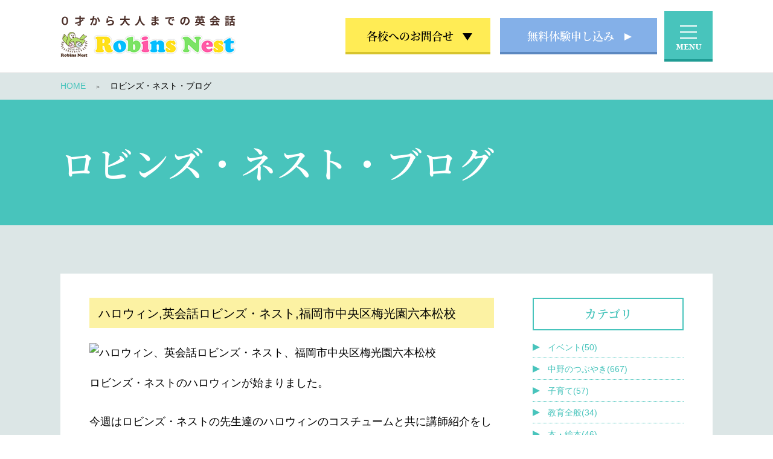

--- FILE ---
content_type: text/html; charset=UTF-8
request_url: https://www.robins-nest.co.jp/2018/10/24/post_3517/
body_size: 9104
content:
<!doctype html>
<html dir="ltr" lang="ja"
	prefix="og: https://ogp.me/ns#" >
<head>
	<meta charset="UTF-8">
	<meta name="viewport" content="width=device-width, initial-scale=1">
	<link rel="profile" href="https://gmpg.org/xfn/11">

	<title>ハロウィン,英会話ロビンズ・ネスト,福岡市中央区梅光園六本松校 | 福岡で幼児・子供向けから大人まで英会話教室をお探しなら幼児・子供英会話ロビンズ・ネストへ</title>

		<!-- All in One SEO 4.2.1.1 -->
		<meta name="robots" content="max-image-preview:large" />
		<link rel="canonical" href="https://www.robins-nest.co.jp/2018/10/24/post_3517/" />
		<meta property="og:locale" content="ja_JP" />
		<meta property="og:site_name" content="福岡で幼児・子供向けから大人まで英会話教室をお探しなら幼児・子供英会話ロビンズ・ネストへ |" />
		<meta property="og:type" content="article" />
		<meta property="og:title" content="ハロウィン,英会話ロビンズ・ネスト,福岡市中央区梅光園六本松校 | 福岡で幼児・子供向けから大人まで英会話教室をお探しなら幼児・子供英会話ロビンズ・ネストへ" />
		<meta property="og:url" content="https://www.robins-nest.co.jp/2018/10/24/post_3517/" />
		<meta property="og:image" content="https://www.robins-nest.co.jp/wp-content/uploads/2026/01/Logo.jpg" />
		<meta property="og:image:secure_url" content="https://www.robins-nest.co.jp/wp-content/uploads/2026/01/Logo.jpg" />
		<meta property="article:published_time" content="2018-10-24T07:11:15+00:00" />
		<meta property="article:modified_time" content="2021-04-14T07:11:41+00:00" />
		<meta name="twitter:card" content="summary" />
		<meta name="twitter:title" content="ハロウィン,英会話ロビンズ・ネスト,福岡市中央区梅光園六本松校 | 福岡で幼児・子供向けから大人まで英会話教室をお探しなら幼児・子供英会話ロビンズ・ネストへ" />
		<meta name="twitter:image" content="https://www.robins-nest.co.jp/wp-content/uploads/2026/01/Logo.jpg" />
		<script type="text/javascript" >
			window.ga=window.ga||function(){(ga.q=ga.q||[]).push(arguments)};ga.l=+new Date;
			ga('create', "UA-67205744-30", 'auto');
			ga('send', 'pageview');
		</script>
		<script async src="https://www.google-analytics.com/analytics.js"></script>
		<!-- All in One SEO -->


<!-- Google Tag Manager for WordPress by gtm4wp.com -->
<script data-cfasync="false" data-pagespeed-no-defer>
	var gtm4wp_datalayer_name = "dataLayer";
	var dataLayer = dataLayer || [];
</script>
<!-- End Google Tag Manager for WordPress by gtm4wp.com --><link rel='dns-prefetch' href='//s.w.org' />
<link rel="alternate" type="application/rss+xml" title="福岡で幼児・子供向けから大人まで英会話教室をお探しなら幼児・子供英会話ロビンズ・ネストへ &raquo; フィード" href="https://www.robins-nest.co.jp/feed/" />
<link rel="alternate" type="application/rss+xml" title="福岡で幼児・子供向けから大人まで英会話教室をお探しなら幼児・子供英会話ロビンズ・ネストへ &raquo; コメントフィード" href="https://www.robins-nest.co.jp/comments/feed/" />
<link rel="alternate" type="application/rss+xml" title="福岡で幼児・子供向けから大人まで英会話教室をお探しなら幼児・子供英会話ロビンズ・ネストへ &raquo; ハロウィン,英会話ロビンズ・ネスト,福岡市中央区梅光園六本松校 のコメントのフィード" href="https://www.robins-nest.co.jp/2018/10/24/post_3517/feed/" />
<script type="text/javascript">
window._wpemojiSettings = {"baseUrl":"https:\/\/s.w.org\/images\/core\/emoji\/14.0.0\/72x72\/","ext":".png","svgUrl":"https:\/\/s.w.org\/images\/core\/emoji\/14.0.0\/svg\/","svgExt":".svg","source":{"concatemoji":"https:\/\/www.robins-nest.co.jp\/wp-includes\/js\/wp-emoji-release.min.js?ver=6.0.11"}};
/*! This file is auto-generated */
!function(e,a,t){var n,r,o,i=a.createElement("canvas"),p=i.getContext&&i.getContext("2d");function s(e,t){var a=String.fromCharCode,e=(p.clearRect(0,0,i.width,i.height),p.fillText(a.apply(this,e),0,0),i.toDataURL());return p.clearRect(0,0,i.width,i.height),p.fillText(a.apply(this,t),0,0),e===i.toDataURL()}function c(e){var t=a.createElement("script");t.src=e,t.defer=t.type="text/javascript",a.getElementsByTagName("head")[0].appendChild(t)}for(o=Array("flag","emoji"),t.supports={everything:!0,everythingExceptFlag:!0},r=0;r<o.length;r++)t.supports[o[r]]=function(e){if(!p||!p.fillText)return!1;switch(p.textBaseline="top",p.font="600 32px Arial",e){case"flag":return s([127987,65039,8205,9895,65039],[127987,65039,8203,9895,65039])?!1:!s([55356,56826,55356,56819],[55356,56826,8203,55356,56819])&&!s([55356,57332,56128,56423,56128,56418,56128,56421,56128,56430,56128,56423,56128,56447],[55356,57332,8203,56128,56423,8203,56128,56418,8203,56128,56421,8203,56128,56430,8203,56128,56423,8203,56128,56447]);case"emoji":return!s([129777,127995,8205,129778,127999],[129777,127995,8203,129778,127999])}return!1}(o[r]),t.supports.everything=t.supports.everything&&t.supports[o[r]],"flag"!==o[r]&&(t.supports.everythingExceptFlag=t.supports.everythingExceptFlag&&t.supports[o[r]]);t.supports.everythingExceptFlag=t.supports.everythingExceptFlag&&!t.supports.flag,t.DOMReady=!1,t.readyCallback=function(){t.DOMReady=!0},t.supports.everything||(n=function(){t.readyCallback()},a.addEventListener?(a.addEventListener("DOMContentLoaded",n,!1),e.addEventListener("load",n,!1)):(e.attachEvent("onload",n),a.attachEvent("onreadystatechange",function(){"complete"===a.readyState&&t.readyCallback()})),(e=t.source||{}).concatemoji?c(e.concatemoji):e.wpemoji&&e.twemoji&&(c(e.twemoji),c(e.wpemoji)))}(window,document,window._wpemojiSettings);
</script>
<style type="text/css">
img.wp-smiley,
img.emoji {
	display: inline !important;
	border: none !important;
	box-shadow: none !important;
	height: 1em !important;
	width: 1em !important;
	margin: 0 0.07em !important;
	vertical-align: -0.1em !important;
	background: none !important;
	padding: 0 !important;
}
</style>
	<link rel='stylesheet' id='wp-block-library-css'  href='https://www.robins-nest.co.jp/wp-includes/css/dist/block-library/style.min.css?ver=6.0.11' type='text/css' media='all' />
<style id='global-styles-inline-css' type='text/css'>
body{--wp--preset--color--black: #000000;--wp--preset--color--cyan-bluish-gray: #abb8c3;--wp--preset--color--white: #ffffff;--wp--preset--color--pale-pink: #f78da7;--wp--preset--color--vivid-red: #cf2e2e;--wp--preset--color--luminous-vivid-orange: #ff6900;--wp--preset--color--luminous-vivid-amber: #fcb900;--wp--preset--color--light-green-cyan: #7bdcb5;--wp--preset--color--vivid-green-cyan: #00d084;--wp--preset--color--pale-cyan-blue: #8ed1fc;--wp--preset--color--vivid-cyan-blue: #0693e3;--wp--preset--color--vivid-purple: #9b51e0;--wp--preset--gradient--vivid-cyan-blue-to-vivid-purple: linear-gradient(135deg,rgba(6,147,227,1) 0%,rgb(155,81,224) 100%);--wp--preset--gradient--light-green-cyan-to-vivid-green-cyan: linear-gradient(135deg,rgb(122,220,180) 0%,rgb(0,208,130) 100%);--wp--preset--gradient--luminous-vivid-amber-to-luminous-vivid-orange: linear-gradient(135deg,rgba(252,185,0,1) 0%,rgba(255,105,0,1) 100%);--wp--preset--gradient--luminous-vivid-orange-to-vivid-red: linear-gradient(135deg,rgba(255,105,0,1) 0%,rgb(207,46,46) 100%);--wp--preset--gradient--very-light-gray-to-cyan-bluish-gray: linear-gradient(135deg,rgb(238,238,238) 0%,rgb(169,184,195) 100%);--wp--preset--gradient--cool-to-warm-spectrum: linear-gradient(135deg,rgb(74,234,220) 0%,rgb(151,120,209) 20%,rgb(207,42,186) 40%,rgb(238,44,130) 60%,rgb(251,105,98) 80%,rgb(254,248,76) 100%);--wp--preset--gradient--blush-light-purple: linear-gradient(135deg,rgb(255,206,236) 0%,rgb(152,150,240) 100%);--wp--preset--gradient--blush-bordeaux: linear-gradient(135deg,rgb(254,205,165) 0%,rgb(254,45,45) 50%,rgb(107,0,62) 100%);--wp--preset--gradient--luminous-dusk: linear-gradient(135deg,rgb(255,203,112) 0%,rgb(199,81,192) 50%,rgb(65,88,208) 100%);--wp--preset--gradient--pale-ocean: linear-gradient(135deg,rgb(255,245,203) 0%,rgb(182,227,212) 50%,rgb(51,167,181) 100%);--wp--preset--gradient--electric-grass: linear-gradient(135deg,rgb(202,248,128) 0%,rgb(113,206,126) 100%);--wp--preset--gradient--midnight: linear-gradient(135deg,rgb(2,3,129) 0%,rgb(40,116,252) 100%);--wp--preset--duotone--dark-grayscale: url('#wp-duotone-dark-grayscale');--wp--preset--duotone--grayscale: url('#wp-duotone-grayscale');--wp--preset--duotone--purple-yellow: url('#wp-duotone-purple-yellow');--wp--preset--duotone--blue-red: url('#wp-duotone-blue-red');--wp--preset--duotone--midnight: url('#wp-duotone-midnight');--wp--preset--duotone--magenta-yellow: url('#wp-duotone-magenta-yellow');--wp--preset--duotone--purple-green: url('#wp-duotone-purple-green');--wp--preset--duotone--blue-orange: url('#wp-duotone-blue-orange');--wp--preset--font-size--small: 13px;--wp--preset--font-size--medium: 20px;--wp--preset--font-size--large: 36px;--wp--preset--font-size--x-large: 42px;}.has-black-color{color: var(--wp--preset--color--black) !important;}.has-cyan-bluish-gray-color{color: var(--wp--preset--color--cyan-bluish-gray) !important;}.has-white-color{color: var(--wp--preset--color--white) !important;}.has-pale-pink-color{color: var(--wp--preset--color--pale-pink) !important;}.has-vivid-red-color{color: var(--wp--preset--color--vivid-red) !important;}.has-luminous-vivid-orange-color{color: var(--wp--preset--color--luminous-vivid-orange) !important;}.has-luminous-vivid-amber-color{color: var(--wp--preset--color--luminous-vivid-amber) !important;}.has-light-green-cyan-color{color: var(--wp--preset--color--light-green-cyan) !important;}.has-vivid-green-cyan-color{color: var(--wp--preset--color--vivid-green-cyan) !important;}.has-pale-cyan-blue-color{color: var(--wp--preset--color--pale-cyan-blue) !important;}.has-vivid-cyan-blue-color{color: var(--wp--preset--color--vivid-cyan-blue) !important;}.has-vivid-purple-color{color: var(--wp--preset--color--vivid-purple) !important;}.has-black-background-color{background-color: var(--wp--preset--color--black) !important;}.has-cyan-bluish-gray-background-color{background-color: var(--wp--preset--color--cyan-bluish-gray) !important;}.has-white-background-color{background-color: var(--wp--preset--color--white) !important;}.has-pale-pink-background-color{background-color: var(--wp--preset--color--pale-pink) !important;}.has-vivid-red-background-color{background-color: var(--wp--preset--color--vivid-red) !important;}.has-luminous-vivid-orange-background-color{background-color: var(--wp--preset--color--luminous-vivid-orange) !important;}.has-luminous-vivid-amber-background-color{background-color: var(--wp--preset--color--luminous-vivid-amber) !important;}.has-light-green-cyan-background-color{background-color: var(--wp--preset--color--light-green-cyan) !important;}.has-vivid-green-cyan-background-color{background-color: var(--wp--preset--color--vivid-green-cyan) !important;}.has-pale-cyan-blue-background-color{background-color: var(--wp--preset--color--pale-cyan-blue) !important;}.has-vivid-cyan-blue-background-color{background-color: var(--wp--preset--color--vivid-cyan-blue) !important;}.has-vivid-purple-background-color{background-color: var(--wp--preset--color--vivid-purple) !important;}.has-black-border-color{border-color: var(--wp--preset--color--black) !important;}.has-cyan-bluish-gray-border-color{border-color: var(--wp--preset--color--cyan-bluish-gray) !important;}.has-white-border-color{border-color: var(--wp--preset--color--white) !important;}.has-pale-pink-border-color{border-color: var(--wp--preset--color--pale-pink) !important;}.has-vivid-red-border-color{border-color: var(--wp--preset--color--vivid-red) !important;}.has-luminous-vivid-orange-border-color{border-color: var(--wp--preset--color--luminous-vivid-orange) !important;}.has-luminous-vivid-amber-border-color{border-color: var(--wp--preset--color--luminous-vivid-amber) !important;}.has-light-green-cyan-border-color{border-color: var(--wp--preset--color--light-green-cyan) !important;}.has-vivid-green-cyan-border-color{border-color: var(--wp--preset--color--vivid-green-cyan) !important;}.has-pale-cyan-blue-border-color{border-color: var(--wp--preset--color--pale-cyan-blue) !important;}.has-vivid-cyan-blue-border-color{border-color: var(--wp--preset--color--vivid-cyan-blue) !important;}.has-vivid-purple-border-color{border-color: var(--wp--preset--color--vivid-purple) !important;}.has-vivid-cyan-blue-to-vivid-purple-gradient-background{background: var(--wp--preset--gradient--vivid-cyan-blue-to-vivid-purple) !important;}.has-light-green-cyan-to-vivid-green-cyan-gradient-background{background: var(--wp--preset--gradient--light-green-cyan-to-vivid-green-cyan) !important;}.has-luminous-vivid-amber-to-luminous-vivid-orange-gradient-background{background: var(--wp--preset--gradient--luminous-vivid-amber-to-luminous-vivid-orange) !important;}.has-luminous-vivid-orange-to-vivid-red-gradient-background{background: var(--wp--preset--gradient--luminous-vivid-orange-to-vivid-red) !important;}.has-very-light-gray-to-cyan-bluish-gray-gradient-background{background: var(--wp--preset--gradient--very-light-gray-to-cyan-bluish-gray) !important;}.has-cool-to-warm-spectrum-gradient-background{background: var(--wp--preset--gradient--cool-to-warm-spectrum) !important;}.has-blush-light-purple-gradient-background{background: var(--wp--preset--gradient--blush-light-purple) !important;}.has-blush-bordeaux-gradient-background{background: var(--wp--preset--gradient--blush-bordeaux) !important;}.has-luminous-dusk-gradient-background{background: var(--wp--preset--gradient--luminous-dusk) !important;}.has-pale-ocean-gradient-background{background: var(--wp--preset--gradient--pale-ocean) !important;}.has-electric-grass-gradient-background{background: var(--wp--preset--gradient--electric-grass) !important;}.has-midnight-gradient-background{background: var(--wp--preset--gradient--midnight) !important;}.has-small-font-size{font-size: var(--wp--preset--font-size--small) !important;}.has-medium-font-size{font-size: var(--wp--preset--font-size--medium) !important;}.has-large-font-size{font-size: var(--wp--preset--font-size--large) !important;}.has-x-large-font-size{font-size: var(--wp--preset--font-size--x-large) !important;}
</style>
<link rel='stylesheet' id='robin-style-css'  href='https://www.robins-nest.co.jp/wp-content/themes/robin/style.css?ver=6.0.11' type='text/css' media='all' />
<link rel="https://api.w.org/" href="https://www.robins-nest.co.jp/wp-json/" /><link rel="alternate" type="application/json" href="https://www.robins-nest.co.jp/wp-json/wp/v2/posts/3517" /><link rel="EditURI" type="application/rsd+xml" title="RSD" href="https://www.robins-nest.co.jp/xmlrpc.php?rsd" />
<link rel="wlwmanifest" type="application/wlwmanifest+xml" href="https://www.robins-nest.co.jp/wp-includes/wlwmanifest.xml" /> 
<meta name="generator" content="WordPress 6.0.11" />
<link rel='shortlink' href='https://www.robins-nest.co.jp/?p=3517' />
<link rel="alternate" type="application/json+oembed" href="https://www.robins-nest.co.jp/wp-json/oembed/1.0/embed?url=https%3A%2F%2Fwww.robins-nest.co.jp%2F2018%2F10%2F24%2Fpost_3517%2F" />
<link rel="alternate" type="text/xml+oembed" href="https://www.robins-nest.co.jp/wp-json/oembed/1.0/embed?url=https%3A%2F%2Fwww.robins-nest.co.jp%2F2018%2F10%2F24%2Fpost_3517%2F&#038;format=xml" />

<!-- Google Tag Manager for WordPress by gtm4wp.com -->
<!-- GTM Container placement set to footer -->
<script data-cfasync="false" data-pagespeed-no-defer>
	var dataLayer_content = {"pagePostType":"post","pagePostType2":"single-post","pageCategory":["tweet"],"pagePostAuthor":"robinsnest"};
	dataLayer.push( dataLayer_content );
</script>
<script data-cfasync="false" data-pagespeed-no-defer>
(function(w,d,s,l,i){w[l]=w[l]||[];w[l].push({'gtm.start':
new Date().getTime(),event:'gtm.js'});var f=d.getElementsByTagName(s)[0],
j=d.createElement(s),dl=l!='dataLayer'?'&l='+l:'';j.async=true;j.src=
'//www.googletagmanager.com/gtm.js?id='+i+dl;f.parentNode.insertBefore(j,f);
})(window,document,'script','dataLayer','GTM-T6892LMB');
</script>
<!-- End Google Tag Manager for WordPress by gtm4wp.com --><link rel="pingback" href="https://www.robins-nest.co.jp/xmlrpc.php"><link rel="icon" href="https://www.robins-nest.co.jp/wp-content/uploads/2026/01/cropped-Logo-32x32.jpg" sizes="32x32" />
<link rel="icon" href="https://www.robins-nest.co.jp/wp-content/uploads/2026/01/cropped-Logo-192x192.jpg" sizes="192x192" />
<link rel="apple-touch-icon" href="https://www.robins-nest.co.jp/wp-content/uploads/2026/01/cropped-Logo-180x180.jpg" />
<meta name="msapplication-TileImage" content="https://www.robins-nest.co.jp/wp-content/uploads/2026/01/cropped-Logo-270x270.jpg" />

	<meta name="viewport" content="width=device-width,user-scalable=no,maximum-scale=1" />
	<link rel="stylesheet" href="https://www.robins-nest.co.jp/wp-content/themes/robin/css/import.css" type="text/css" media="all" />
	<script type="text/javascript" src="https://www.robins-nest.co.jp/wp-content/themes/robin/js/jquery-1.10.2.js"></script>

	<script type="text/javascript" src="https://www.robins-nest.co.jp/wp-content/themes/robin/js/common.js"></script>
	<script type="text/javascript" src="https://www.robins-nest.co.jp/wp-content/themes/robin/js/jquery-modal-video.min.js"></script>
	<link rel="stylesheet" href="https://www.robins-nest.co.jp/wp-content/themes/robin/css/modal-video.min.css" type="text/css" />
	<!--[if lt IE 8]>
	<script type="text/javascript" src="http://html5shim.googlecode.com/svn/trunk/html5.js"></script>
	<![endif]-->

		<!-- Begin Mieruca Embed Code -->
	<script type="text/javascript" id="mierucajs">
	window.__fid = window.__fid || [];__fid.push([974947960]);
	(function() {
	function mieruca(){if(typeof window.__fjsld != "undefined") return; window.__fjsld = 1; var fjs = document.createElement('script'); fjs.type = 'text/javascript'; fjs.async = true; fjs.id = "fjssync"; var timestamp = new Date;fjs.src = ('https:' == document.location.protocol ? 'https' : 'http') + '://hm.mieru-ca.com/service/js/mieruca-hm.js?v='+ timestamp.getTime(); var x = document.getElementsByTagName('script')[0]; x.parentNode.insertBefore(fjs, x); };
	setTimeout(mieruca, 500); document.readyState != "complete" ? (window.attachEvent ? window.attachEvent("onload", mieruca) : window.addEventListener("load", mieruca, false)) : mieruca();
	})();
	</script>
	<!-- End Mieruca Embed Code -->

</head>

<body class="post-template-default single single-post postid-3517 single-format-standard wp-custom-logo">
<div id="wrapper">

	<header>
		<div class="inner clearfix">
		<h1><a href="https://www.robins-nest.co.jp/"><img src="https://www.robins-nest.co.jp/wp-content/themes/robin/img/common/logo.png" alt="0歳から始める幼児・子供英会話ロビンズ・ネスト"></a></h1>
		<div class="right pc">
			<ul class="clearfix">
				<li>
				<p class="btn_cont">各校へのお問合せ</p>
				<ul>
				<li><dl><dt>六本松校</dt><dd>092-716-7131</dd></dl></li>
				<li><dl><dt>香椎校</dt><dd>092-663-8100</dd></dl></li>
				<li><dl><dt>平尾校</dt><dd>092-525-4205</dd></dl></li>
				<li><dl><dt>春日校</dt><dd>092-593-1059</dd></dl></li>
				<li><dl><dt>西新校</dt><dd>092-851-4020</dd></dl></li>
				<!-- <li><dl><dt>筑紫野校</dt><dd>092-926-0099</dd></dl></li> -->
				</ul>
				</li>
				<li><a href="https://www.robins-nest.co.jp/experience/">無料体験申し込み</a></li>
				<li id="panel-btn"></li>
			</ul>
		</div>
		<div class="right_sp sp">
			<ul class="clearfix">
				<li id="panel-btn-sp"></li>
			</ul>
		</div>

		<div id="panel" class="menu">
			<div class="menu-box" style="display:none;">
				<div class="menu-box-inner">
					<div class="menu-box-list list01">
						<ul>
							<li><a href="https://www.robins-nest.co.jp/message/">代表あいさつ・プロフィール</a></li>
							<li><a href="https://www.robins-nest.co.jp/reason/">今、英会話が必要な理由</a></li>
							<li><a href="https://www.robins-nest.co.jp/difference/">他の英会話教室との違いはココ!</a></li>
							<li><a href="https://www.robins-nest.co.jp/baby/">0歳から始めるベビー英会話教室</a></li>
							<li><a href="https://www.robins-nest.co.jp/trim/">ご家庭の環境を整えます!</a></li>
							<li><a href="https://www.robins-nest.co.jp/qa/">よくある質問</a></li>
						</ul>
					</div>
					<div class="menu-box-list list03">
						<ul>
							<li><a href="https://www.robins-nest.co.jp/speech/">英語スピーチ動画・実績</a></li>
							<li><a href="https://www.robins-nest.co.jp/lesson/">レッスン動画</a></li>
							<li><a href="https://www.robins-nest.co.jp/test/">英検<span class="reg">&reg;</span>合格実績</a></li>
							<li><a href="https://www.robins-nest.co.jp/growing/">こんな子供たちが育っています!!</a></li>
							<li><a href="https://www.robins-nest.co.jp/voice/">みんなの声</a></li>
							<li><a href="https://www.robins-nest.co.jp/class/">クラス紹介</a></li>
							<li><a href="https://www.robins-nest.co.jp/teacher/">講師紹介</a></li>
						</ul>
					</div>
					<div class="menu-box-list list02">
						<p class="ttl">教室</p>
						<ul>
							<li><a href="https://www.robins-nest.co.jp/school/">教室一覧</a></li>
							<li><a href="https://www.robins-nest.co.jp/school_ropponmatsu/">六本松校</a></li>
							<li><a href="https://www.robins-nest.co.jp/school_hirao/">平尾校</a></li>
							<li><a href="https://www.robins-nest.co.jp/school_nishijin/">西新校</a></li>
							<li><a href="https://www.robins-nest.co.jp/school_kashii/">香椎校</a></li>
							<li><a href="https://www.robins-nest.co.jp/school_kasuga/">春日校</a></li>
							<!-- <li><a href="https://www.robins-nest.co.jp/school_chikushi/">筑紫野校</a></li> -->
						</ul>
					</div>
					<div class="menu-box-list list04">
						<ul>
							<li><a href="https://www.robins-nest.co.jp/blog/">ブログ</a></li>
							<li><a href="https://www.robins-nest.co.jp/news_blog/">お知らせ</a></li>
							<li><a href="https://www.robins-nest.co.jp/annual_events/">年間行事</a></li>
							<li><a href="https://www.robins-nest.co.jp/study_abroad/">留学・ホームステイ</a></li>
							<li><a href="https://www.robins-nest.co.jp/experience/">無料体験申込み</a></li>
						</ul>
					</div>
				</div>
			</div>
		</div><!-- /.menu -->
	</div>
	</header>
	<div class="black-bg"></div>

<article id="news_blog" class="lower">
	<div class="mv_low2">
	  <div class="breadcrumb">
		<ul>
		  <li><a href="https://www.robins-nest.co.jp/">HOME</a></li>
		  <li>ロビンズ・ネスト・ブログ</li>
		</ul>
	  </div>
	  <div class="inner">
	    <h2>ロビンズ・ネスト・ブログ</h2>
	  </div>
	</div>
	<section class="sec01">
		<div class="inner">
			<div class="box">
				<div class="main">
					<div class="content-area">
						<div class="news_cont">
							<div class="ttl">ハロウィン,英会話ロビンズ・ネスト,福岡市中央区梅光園六本松校</div>
							
<figure class="wp-block-image"><img src="http://www.robins-nest.co.jp/blog/assets_c/2018/10/2546_1540342905_0-thumb-890x1187-1846_700x933.jpg" alt="ハロウィン、英会話ロビンズ・ネスト、福岡市中央区梅光園六本松校"/></figure>



<p>ロビンズ・ネストのハロウィンが始まりました。<br><br>今週はロビンズ・ネストの先生達のハロウィンのコスチュームと共に講師紹介をします。<br><br>Darrel デレル先生です。<br><br>コスチュームはホットドッグだそうです(笑)<br><br>担当校は、六本松校・西新校・平尾校・筑紫校です。<br><br>日本人の奥様と2児のパパ。<br><br>いつも元気で、活気のあるレッスンが人気の先生です。<br><br>フィットネスが趣味で、お休みの日は身体を鍛えています。<br><br>0歳から大人までの英会話<br>ロビンズ・ネスト<br>代表取締役 中野 浩美<br><br>福岡市中央区梅光園六本松校<br>福岡市中央区平尾校<br>福岡市早良区西新校<br>福岡市東区香椎校<br>春日市春日公園春日校<br>筑紫野市美しが丘南筑紫校<br></p>
													</div>
						<ul class="btn_area">
							<li class="btn_prev"><a href="https://www.robins-nest.co.jp/2018/10/24/post_3515/" rel="prev">&lt;　前へ</a></li>
							<li></li>
							<li><a href="https://www.robins-nest.co.jp/2018/10/25/post_3519/" rel="next">次へ　&gt;</a></li>
						</ul>
					</div>
				</div>
				<div class="side">
					
<h3>カテゴリ</h3>
<ul>	<li class="cat-item cat-item-24"><a href="https://www.robins-nest.co.jp/category/event/">イベント(50)</a>
</li>
	<li class="cat-item cat-item-1"><a href="https://www.robins-nest.co.jp/category/tweet/">中野のつぶやき(667)</a>
</li>
	<li class="cat-item cat-item-30"><a href="https://www.robins-nest.co.jp/category/parent/">子育て(57)</a>
</li>
	<li class="cat-item cat-item-29"><a href="https://www.robins-nest.co.jp/category/general/">教育全般(34)</a>
</li>
	<li class="cat-item cat-item-31"><a href="https://www.robins-nest.co.jp/category/book/">本・絵本(46)</a>
</li>
	<li class="cat-item cat-item-23"><a href="https://www.robins-nest.co.jp/category/collection/">生徒さんエピソード集(41)</a>
</li>
	<li class="cat-item cat-item-27"><a href="https://www.robins-nest.co.jp/category/phrases/">英語のフレーズ(14)</a>
</li>
	<li class="cat-item cat-item-25"><a href="https://www.robins-nest.co.jp/category/en_speech/">英語スピーチコンテスト(43)</a>
</li>
	<li class="cat-item cat-item-28"><a href="https://www.robins-nest.co.jp/category/education/">英語教育(17)</a>
</li>
	<li class="cat-item cat-item-26"><a href="https://www.robins-nest.co.jp/category/en-test/">英語検定（児童英語検定）(48)</a>
</li>
</ul>
<h3>月別 アーカイブ</h3>
<ul class="monthly-list">
	<li><a href='https://www.robins-nest.co.jp/2022/09/'>2022年9月 (2)</a></li>
	<li><a href='https://www.robins-nest.co.jp/2022/05/'>2022年5月 (2)</a></li>
	<li><a href='https://www.robins-nest.co.jp/2021/08/'>2021年8月 (2)</a></li>
	<li><a href='https://www.robins-nest.co.jp/2021/04/'>2021年4月 (24)</a></li>
	<li><a href='https://www.robins-nest.co.jp/2021/03/'>2021年3月 (13)</a></li>
	<li><a href='https://www.robins-nest.co.jp/2021/02/'>2021年2月 (7)</a></li>
	<li><a href='https://www.robins-nest.co.jp/2021/01/'>2021年1月 (11)</a></li>
	<li><a href='https://www.robins-nest.co.jp/2020/12/'>2020年12月 (29)</a></li>
	<li><a href='https://www.robins-nest.co.jp/2020/11/'>2020年11月 (5)</a></li>
	<li><a href='https://www.robins-nest.co.jp/2020/10/'>2020年10月 (20)</a></li>
	<li><a href='https://www.robins-nest.co.jp/2020/09/'>2020年9月 (6)</a></li>
	<li><a href='https://www.robins-nest.co.jp/2020/08/'>2020年8月 (7)</a></li>
	<li><a href='https://www.robins-nest.co.jp/2020/07/'>2020年7月 (2)</a></li>
	<li><a href='https://www.robins-nest.co.jp/2020/06/'>2020年6月 (1)</a></li>
	<li><a href='https://www.robins-nest.co.jp/2020/05/'>2020年5月 (4)</a></li>
	<li><a href='https://www.robins-nest.co.jp/2020/03/'>2020年3月 (1)</a></li>
	<li><a href='https://www.robins-nest.co.jp/2020/02/'>2020年2月 (4)</a></li>
	<li><a href='https://www.robins-nest.co.jp/2019/12/'>2019年12月 (10)</a></li>
	<li><a href='https://www.robins-nest.co.jp/2019/11/'>2019年11月 (1)</a></li>
	<li><a href='https://www.robins-nest.co.jp/2019/10/'>2019年10月 (4)</a></li>
	<li><a href='https://www.robins-nest.co.jp/2019/08/'>2019年8月 (11)</a></li>
	<li><a href='https://www.robins-nest.co.jp/2019/07/'>2019年7月 (3)</a></li>
	<li><a href='https://www.robins-nest.co.jp/2019/06/'>2019年6月 (2)</a></li>
	<li><a href='https://www.robins-nest.co.jp/2019/05/'>2019年5月 (9)</a></li>
	<li><a href='https://www.robins-nest.co.jp/2019/04/'>2019年4月 (10)</a></li>
	<li><a href='https://www.robins-nest.co.jp/2019/03/'>2019年3月 (10)</a></li>
	<li><a href='https://www.robins-nest.co.jp/2019/02/'>2019年2月 (11)</a></li>
	<li><a href='https://www.robins-nest.co.jp/2019/01/'>2019年1月 (12)</a></li>
	<li><a href='https://www.robins-nest.co.jp/2018/12/'>2018年12月 (10)</a></li>
	<li><a href='https://www.robins-nest.co.jp/2018/11/'>2018年11月 (14)</a></li>
	<li><a href='https://www.robins-nest.co.jp/2018/10/'>2018年10月 (23)</a></li>
	<li><a href='https://www.robins-nest.co.jp/2018/09/'>2018年9月 (11)</a></li>
	<li><a href='https://www.robins-nest.co.jp/2018/08/'>2018年8月 (23)</a></li>
	<li><a href='https://www.robins-nest.co.jp/2018/07/'>2018年7月 (15)</a></li>
	<li><a href='https://www.robins-nest.co.jp/2018/06/'>2018年6月 (6)</a></li>
	<li><a href='https://www.robins-nest.co.jp/2018/05/'>2018年5月 (17)</a></li>
	<li><a href='https://www.robins-nest.co.jp/2018/04/'>2018年4月 (11)</a></li>
	<li><a href='https://www.robins-nest.co.jp/2018/03/'>2018年3月 (9)</a></li>
	<li><a href='https://www.robins-nest.co.jp/2018/02/'>2018年2月 (6)</a></li>
	<li><a href='https://www.robins-nest.co.jp/2018/01/'>2018年1月 (7)</a></li>
	<li><a href='https://www.robins-nest.co.jp/2017/12/'>2017年12月 (8)</a></li>
	<li><a href='https://www.robins-nest.co.jp/2017/11/'>2017年11月 (15)</a></li>
	<li><a href='https://www.robins-nest.co.jp/2017/10/'>2017年10月 (19)</a></li>
	<li><a href='https://www.robins-nest.co.jp/2017/09/'>2017年9月 (15)</a></li>
	<li><a href='https://www.robins-nest.co.jp/2017/08/'>2017年8月 (13)</a></li>
	<li><a href='https://www.robins-nest.co.jp/2017/07/'>2017年7月 (17)</a></li>
	<li><a href='https://www.robins-nest.co.jp/2017/06/'>2017年6月 (8)</a></li>
	<li><a href='https://www.robins-nest.co.jp/2017/05/'>2017年5月 (12)</a></li>
	<li><a href='https://www.robins-nest.co.jp/2017/04/'>2017年4月 (22)</a></li>
	<li><a href='https://www.robins-nest.co.jp/2017/03/'>2017年3月 (17)</a></li>
	<li><a href='https://www.robins-nest.co.jp/2017/02/'>2017年2月 (13)</a></li>
	<li><a href='https://www.robins-nest.co.jp/2017/01/'>2017年1月 (24)</a></li>
	<li><a href='https://www.robins-nest.co.jp/2016/12/'>2016年12月 (20)</a></li>
	<li><a href='https://www.robins-nest.co.jp/2016/11/'>2016年11月 (21)</a></li>
	<li><a href='https://www.robins-nest.co.jp/2016/10/'>2016年10月 (23)</a></li>
	<li><a href='https://www.robins-nest.co.jp/2016/09/'>2016年9月 (22)</a></li>
	<li><a href='https://www.robins-nest.co.jp/2016/08/'>2016年8月 (24)</a></li>
	<li><a href='https://www.robins-nest.co.jp/2016/07/'>2016年7月 (16)</a></li>
	<li><a href='https://www.robins-nest.co.jp/2016/06/'>2016年6月 (12)</a></li>
	<li><a href='https://www.robins-nest.co.jp/2016/05/'>2016年5月 (18)</a></li>
	<li><a href='https://www.robins-nest.co.jp/2016/04/'>2016年4月 (20)</a></li>
	<li><a href='https://www.robins-nest.co.jp/2016/03/'>2016年3月 (11)</a></li>
	<li><a href='https://www.robins-nest.co.jp/2016/02/'>2016年2月 (15)</a></li>
	<li><a href='https://www.robins-nest.co.jp/2016/01/'>2016年1月 (10)</a></li>
	<li><a href='https://www.robins-nest.co.jp/2015/12/'>2015年12月 (16)</a></li>
	<li><a href='https://www.robins-nest.co.jp/2015/11/'>2015年11月 (26)</a></li>
	<li><a href='https://www.robins-nest.co.jp/2015/10/'>2015年10月 (21)</a></li>
	<li><a href='https://www.robins-nest.co.jp/2015/09/'>2015年9月 (12)</a></li>
	<li><a href='https://www.robins-nest.co.jp/2015/08/'>2015年8月 (14)</a></li>
	<li><a href='https://www.robins-nest.co.jp/2015/07/'>2015年7月 (12)</a></li>
	<li><a href='https://www.robins-nest.co.jp/2015/06/'>2015年6月 (17)</a></li>
	<li><a href='https://www.robins-nest.co.jp/2015/05/'>2015年5月 (17)</a></li>
	<li><a href='https://www.robins-nest.co.jp/2015/04/'>2015年4月 (1)</a></li>
	<li><a href='https://www.robins-nest.co.jp/2015/03/'>2015年3月 (1)</a></li>
	<li><a href='https://www.robins-nest.co.jp/2015/01/'>2015年1月 (1)</a></li>
	<li><a href='https://www.robins-nest.co.jp/2014/12/'>2014年12月 (3)</a></li>
	<li><a href='https://www.robins-nest.co.jp/2014/10/'>2014年10月 (1)</a></li>
	<li><a href='https://www.robins-nest.co.jp/2014/08/'>2014年8月 (2)</a></li>
	<li><a href='https://www.robins-nest.co.jp/2014/03/'>2014年3月 (1)</a></li>
	<li><a href='https://www.robins-nest.co.jp/2014/02/'>2014年2月 (2)</a></li>
	<li><a href='https://www.robins-nest.co.jp/2013/11/'>2013年11月 (3)</a></li>
	<li><a href='https://www.robins-nest.co.jp/2013/07/'>2013年7月 (4)</a></li>
	<li><a href='https://www.robins-nest.co.jp/2013/04/'>2013年4月 (2)</a></li>
	<li><a href='https://www.robins-nest.co.jp/2013/03/'>2013年3月 (2)</a></li>
	<li><a href='https://www.robins-nest.co.jp/2013/02/'>2013年2月 (1)</a></li>
	<li><a href='https://www.robins-nest.co.jp/2013/01/'>2013年1月 (3)</a></li>
	<li><a href='https://www.robins-nest.co.jp/2012/12/'>2012年12月 (2)</a></li>
	<li><a href='https://www.robins-nest.co.jp/2012/11/'>2012年11月 (2)</a></li>
	<li><a href='https://www.robins-nest.co.jp/2012/10/'>2012年10月 (2)</a></li>
	<li><a href='https://www.robins-nest.co.jp/2012/09/'>2012年9月 (1)</a></li>
	<li><a href='https://www.robins-nest.co.jp/2012/08/'>2012年8月 (4)</a></li>
	<li><a href='https://www.robins-nest.co.jp/2012/07/'>2012年7月 (2)</a></li>
	<li><a href='https://www.robins-nest.co.jp/2012/06/'>2012年6月 (2)</a></li>
	<li><a href='https://www.robins-nest.co.jp/2012/05/'>2012年5月 (3)</a></li>
	<li><a href='https://www.robins-nest.co.jp/2012/04/'>2012年4月 (1)</a></li>
	<li><a href='https://www.robins-nest.co.jp/2012/03/'>2012年3月 (1)</a></li>
	<li><a href='https://www.robins-nest.co.jp/2012/02/'>2012年2月 (2)</a></li>
	<li><a href='https://www.robins-nest.co.jp/2012/01/'>2012年1月 (4)</a></li>
	<li><a href='https://www.robins-nest.co.jp/2011/11/'>2011年11月 (2)</a></li>
	<li><a href='https://www.robins-nest.co.jp/2011/10/'>2011年10月 (4)</a></li>
	<li><a href='https://www.robins-nest.co.jp/2011/09/'>2011年9月 (11)</a></li>
	<li><a href='https://www.robins-nest.co.jp/2010/11/'>2010年11月 (2)</a></li>
	<li><a href='https://www.robins-nest.co.jp/2010/10/'>2010年10月 (2)</a></li>
	<li><a href='https://www.robins-nest.co.jp/2010/08/'>2010年8月 (1)</a></li>
	<li><a href='https://www.robins-nest.co.jp/2010/05/'>2010年5月 (3)</a></li>
	<li><a href='https://www.robins-nest.co.jp/2010/01/'>2010年1月 (1)</a></li>
	<li><a href='https://www.robins-nest.co.jp/2009/12/'>2009年12月 (1)</a></li>
	<li><a href='https://www.robins-nest.co.jp/2009/11/'>2009年11月 (1)</a></li>
	<li><a href='https://www.robins-nest.co.jp/2009/09/'>2009年9月 (1)</a></li>
	<li><a href='https://www.robins-nest.co.jp/2009/08/'>2009年8月 (1)</a></li>
	<li><a href='https://www.robins-nest.co.jp/2009/01/'>2009年1月 (1)</a></li>
	<li><a href='https://www.robins-nest.co.jp/2008/10/'>2008年10月 (1)</a></li>
	<li><a href='https://www.robins-nest.co.jp/2008/08/'>2008年8月 (2)</a></li>
</ul>
	
				</div>
			</div>
		</div>
	</section>
</article>
	<div class="sec_cta">
		<div class="inner">
			<h3>まずは無料体験レッスンへ！</h3>
			<p>0才から大人までの英会話ロビンズ・ネスト。<br>
				まずはレッスンを実際に体験して見ませんか？
			</p>
			<dl>
				<dt><a href="https://www.robins-nest.co.jp/experience/">無料体験レッスンへ</a></dt>
				<dd><a href="https://www.robins-nest.co.jp/school/">各校へのお問い合わせ</a></dd>
			</dl>
		</div>
	</div>
	<footer>
		<div class="inner clearfix">
			<div class="block_l">
				<h1><img src="https://www.robins-nest.co.jp/wp-content/themes/robin/img/common/logo_f.png" alt="0歳から始める幼児・子供英会話ロビンズネスト" /></h1>
				<ul class="sns">
					<li><a href="https://www.robins-nest.co.jp/blog/" class="alpha"><img src="https://www.robins-nest.co.jp/wp-content/themes/robin/img/common/icon_blog.png" alt="ブログ" /></a></li>
					<li><a href="https://www.instagram.com/robinsnest_english/" class="alpha"><img src="https://www.robins-nest.co.jp/wp-content/themes/robin/img/common/icon_insta.png" alt="Instagram" /></a></li>
					<li><a href="https://www.youtube.com/user/robinsnestjp?feature=watch" target="_blank" class="alpha"><img src="https://www.robins-nest.co.jp/wp-content/themes/robin/img/common/icon_youtube.png" alt="YouTube" /></a></li>
				</ul>
				<ul class="sub_menu pc">
					<li><a href="https://www.robins-nest.co.jp/company/">会社概要</a></li>
					<li><a href="https://www.robins-nest.co.jp/recruit/">採用情報</a></li>
					<li><a href="https://www.robins-nest.co.jp/privacy_policy/">プライバシーポリシー</a></li>
				</ul>
			</div>
			<div class="block_r">
				<div class="box_contact">
					<p class="ttl">各校へのお問合せ</p>
					<ul>
						<li>
							<dl>
								<dt>六本松校</dt>
								<dd><a href="tel:0927167131" class="js-tel" data-branch="六本松校" data-tel="092-716-7131">092-716-7131</a></dd>
							</dl>
						</li>
						<li>
							<dl>
								<dt>香椎校</dt>
								<dd><a href="tel:0926638100" class="js-tel" data-branch="香椎校" data-tel="092-663-8100">092-663-8100</a></dd>
							</dl>
						</li>
						<li>
							<dl>
								<dt>平尾校</dt>
								<dd><a href="tel:0925254205" class="js-tel" data-branch="平尾校" data-tel="092-525-4205">092-525-4205</a></dd>
							</dl>
						</li>
						<li>
							<dl>
								<dt>春日校</dt>
								<dd><a href="tel:0925931059" class="js-tel" data-branch="春日校" data-tel="092-593-1059">092-593-1059</a></dd>
							</dl>
						</li>
						<li>
							<dl>
								<dt>西新校</dt>
								<dd><a href="tel:0928514020" class="js-tel" data-branch="西新校" data-tel="092-851-4020">092-851-4020</a></dd>
							</dl>
						</li>
						<!-- <li>
							<dl>
								<dt>筑紫野校</dt>
								<dd>092-926-0099</dd>
							</dl>
						</li> -->
					</ul>
				</div>
				<p class="trial"><a href="https://www.robins-nest.co.jp/experience/">無料体験レッスン</a></p>
				<p class="sub_menu sp"><a href="https://www.robins-nest.co.jp/company/">会社概要</a>&nbsp;&nbsp;｜&nbsp;&nbsp;<a href="https://www.robins-nest.co.jp/recruit/">採用情報</a>&nbsp;&nbsp;｜&nbsp;&nbsp;<a href="https://www.robins-nest.co.jp/privacy_policy/">プライバシーポリシー</a></p>
			</div>
		</div>
		<!-- /.inner -->
		<p class="copy">Copyright(C) ロビンズ・ネスト. All rights reserved.</p>
	</footer>

	<div class="nav_foot sp">
		<p class="ttl_nav_foot"><span><span class="pink">無料体験</span>のお申し込み・お問い合わせ</span></p>
		<ul class="clearfix">
			<li><a href="https://www.robins-nest.co.jp/line/">LINE</a></li>
			<li><a href="https://www.robins-nest.co.jp/experience/">メール</a></li>
			<li><a href="https://www.robins-nest.co.jp/school/">電話</a></li>
		</ul>
	</div>

	<div id="pageTop"><a href="https://www.robins-nest.co.jp/#wrapper" class="alpha"><img src="https://www.robins-nest.co.jp/wp-content/themes/robin/img/common/btn_pagetop.png" alt="ページの先頭へ戻る" /></a></div>
</div><!-- /#wrapper -->


<!-- GTM Container placement set to footer -->
<!-- Google Tag Manager (noscript) -->
				<noscript><iframe src="https://www.googletagmanager.com/ns.html?id=GTM-T6892LMB" height="0" width="0" style="display:none;visibility:hidden" aria-hidden="true"></iframe></noscript>
<!-- End Google Tag Manager (noscript) --><script type='text/javascript' src='https://www.robins-nest.co.jp/wp-includes/js/comment-reply.min.js?ver=6.0.11' id='comment-reply-js'></script>

<input type="hidden" value="https://www.robins-nest.co.jp/wp-content/themes/robin" id="site-dir">
<input type="hidden" value="https://www.robins-nest.co.jp/" id="site-url">


</body>
</html>


--- FILE ---
content_type: text/css
request_url: https://www.robins-nest.co.jp/wp-content/themes/robin/style.css?ver=6.0.11
body_size: 892
content:
/*!
Theme Name: robin
Theme URI: http://underscores.me/
Author: Underscores.me
Author URI: http://underscores.me/
Description: Description
Version: 1.0.0
License: GNU General Public License v2 or later
License URI: LICENSE
Text Domain: robin
Tags: custom-background, custom-logo, custom-menu, featured-images, threaded-comments, translation-ready

This theme, like WordPress, is licensed under the GPL.
Use it to make something cool, have fun, and share what you've learned with others.

robin is based on Underscores https://underscores.me/, (C) 2012-2017 Automattic, Inc.
Underscores is distributed under the terms of the GNU GPL v2 or later.

Normalizing styles have been helped along thanks to the fine work of
Nicolas Gallagher and Jonathan Neal https://necolas.github.io/normalize.css/
*/

.posts-navigation .screen-reader-text,
.widget .widget-title{
	display: none;
}
.confirm_view{
	display: flex;
	justify-content: center;
}
#experience .sec01 .inner .box input[type="submit"],
#experience .sec01 .inner .box .btn-send {
	display: block;
	background: #48c4bc;
	border-radius: 50px;
	border: none;
	width: 300px;
	margin: 0 auto;
	padding: 15px 0;
	text-align: center;
	color: #fff;
	font-size: 18px;
	font-weight: bold;
	cursor: pointer;
	transition: all .25s linear;
}
#experience .sec01 .inner .box .btn-send {
	margin-left: 10px;
}
#experience .sec01 .inner .box input[type="submit"]:hover {
	background-color: #65d5ce;
}
#experience .sec01 .inner .box .table_trial td input[type=email].text01 {
	width: 400px;
}
#experience .sec01 .inner .box .table_trial td input[type=email] {
	border: 1px solid #ccc;
	padding: 8px 10px;
	font-size: 16px;
}
.news_cont p{
	margin-bottom: 1em;
}
.news_cont strong{
	font-weight: bold;
}
@media (min-width: 641px) {
	.mw_wp_form .error{
		display: inline-block;
		font-size: 75%;
	}
}
	@media (max-width: 640px) {
#experience .sec01 .inner .box .table_trial td input[type=email].text01 {
	width: 93.5%;
}
.mw_wp_form .error{
	position: absolute;
}
}

--- FILE ---
content_type: text/css
request_url: https://www.robins-nest.co.jp/wp-content/themes/robin/css/import.css
body_size: -19
content:
@import "reset.css"; 
@import "base.css"; 
@import "style.css"; 
/*@import "sub.css"; */


--- FILE ---
content_type: text/css
request_url: https://www.robins-nest.co.jp/wp-content/themes/robin/css/reset.css
body_size: 489
content:

/* ****************************************************
	���Z�b�g
***************************************************** */
body, div,
dl, dt, dd, ul, ol, li,
h1, h2, h3, h4, h5, h6,
pre, form, fieldset, input, textarea,
p, blockquote, th, td, figure {
	margin:0;
	padding:0;
}

img {
	border:0;
	vertical-align:bottom;
}
p.btm img {
	border:0;
	vertical-align:top;
}

address, caption, cite, code, dfn, em, strong, th, var {
	font-style:normal;
	font-weight:normal;
}

ul {
	list-style:none;
}

caption, th {
	text-align:left;
}

h1, h2, h3, h4, h5, h6 {
	font-size:100%;
	font-weight:normal;
}



--- FILE ---
content_type: text/css
request_url: https://www.robins-nest.co.jp/wp-content/themes/robin/css/style.css
body_size: 16309
content:
@charset "UTF-8";
@font-face {
  font-family: 'Noto Serif Japanese';
  src: url("../fonts/NotoSerifCJKjp-SemiBold.otf") format("opentype"); }
@font-face {
  font-family: 'Tsuku';
  src: url("../fonts/AppleTsukuARdGothic-Bold-AlphaNum-02.otf") format("opentype");
  src: url("../fonts/TsukushiAMaruGothic.ttc") format("truetype"); }
@font-face {
  font-family: 'Georgia';
  src: url("../font/Georgia.ttf") format("truetype"); }
/* *******************************************
     top
******************************************* */
#top .sec01 {
  width: 1080px;
  margin: 0 auto; }
  #top .sec01 .inner {
    padding: 70px 0 80px; }
    #top .sec01 .inner h3 {
      margin-bottom: 20px;
      text-align: center;
      font-size: 30px;
      font-family: 'Noto Serif Japanese'; }
    #top .sec01 .inner h4 {
      margin-bottom: 40px;
      text-align: center;
      color: #ff5a5a;
      font-size: 40px;
      font-family: 'Noto Serif Japanese'; }
    #top .sec01 .inner .block {
      overflow: hidden; }
      #top .sec01 .inner .block figure {
        width: 540px;
        float: right; }
        #top .sec01 .inner .block figure + div {
          width: 490px;
          float: left; }
          #top .sec01 .inner .block figure + div p {
            margin-bottom: 25px; }
            #top .sec01 .inner .block figure + div p.last {
              margin-bottom: 0; }

@media (min-device-width: 641px) and (max-device-width: 1024px) {
  #top .sec01 {
    width: 94%; }
    #top .sec01 .inner h4 {
      font-size: 40px; }
    #top .sec01 .inner .block {
      overflow: hidden; }
      #top .sec01 .inner .block figure {
        width: 50%; }
        #top .sec01 .inner .block figure img {
          width: 100%;
          height: auto; }
        #top .sec01 .inner .block figure + div {
          width: 45%; } }
@media (max-width: 640px) {
  #top .sec01 {
    width: 94%; }
    #top .sec01 .inner {
      padding: 8% 0; }
      #top .sec01 .inner h3 {
        margin-bottom: 3%;
        font-size: 20px; }
      #top .sec01 .inner h4 {
        margin-bottom: 5%;
        font-size: 24px;
        line-height: 1.4; }
      #top .sec01 .inner .block figure {
        width: 70%;
        float: none;
        margin: 0 auto 4%; }
        #top .sec01 .inner .block figure + div {
          width: 100%;
          float: none; }
          #top .sec01 .inner .block figure + div p {
            margin-bottom: 4%; }
            #top .sec01 .inner .block figure + div p.last {
              margin: 5% 0 0; } }
#top .sec_reason {
  background: #e9f2f2; }
  #top .sec_reason .inner {
    width: 1080px;
    margin: 0 auto;
    padding: 70px 0 80px; }
    #top .sec_reason .inner h4 {
      margin-bottom: 25px;
      text-align: center;
      color: #ff5a5a;
      font-size: 40px;
      font-family: 'Noto Serif Japanese';
      line-height: 1.6; }
      #top .sec_reason .inner h4 + p {
        margin-bottom: 40px;
        text-align: center;
        font-size: 24px;
        font-family: 'Noto Serif Japanese'; }

@media (max-width: 640px) {
  #top .sec_reason .inner {
    width: 94%;
    padding: 8% 0; }
    #top .sec_reason .inner h4 {
      margin-bottom: 3%;
      font-size: 24px; }
      #top .sec_reason .inner h4 + p {
        margin-bottom: 5%;
        font-size: 14px; } }
#top .sec02 {
  background: url("../img/top/bg_difference.jpg") no-repeat center top;
  background-size: auto 100%; }
  #top .sec02 .inner {
    width: 1080px;
    margin: 0 auto;
    padding: 80px 0; }
    #top .sec02 .inner h3 {
      margin-bottom: 40px;
      text-align: center;
      font-size: 36px;
      font-family: 'Noto Serif Japanese'; }
      #top .sec02 .inner h3 span {
        color: #ff5a5a;
        font-size: 20px; }
    #top .sec02 .inner > ul {
      overflow: hidden; }
      #top .sec02 .inner > ul > li {
        width: 275px;
        float: left;
        margin-right: 67.5px;
        margin-bottom: 70px;
        padding: 30px 20px;
        text-align: center; }
        #top .sec02 .inner > ul > li figure {
          margin-bottom: 15px; }
        #top .sec02 .inner > ul > li:nth-child(3n) {
          margin-right: 0; }
        #top .sec02 .inner > ul > li:first-child {
          background: url("../img/top/icon_no1.png") no-repeat left top #fff; }
        #top .sec02 .inner > ul > li:nth-child(2) {
          background: url("../img/top/icon_no2.png") no-repeat left top #fff; }
        #top .sec02 .inner > ul > li:nth-child(3) {
          background: url("../img/top/icon_no3.png") no-repeat left top #fff; }
        #top .sec02 .inner > ul > li:nth-child(4) {
          background: url("../img/top/icon_no4.png") no-repeat left top #fff; }
        #top .sec02 .inner > ul > li:nth-child(5) {
          background: url("../img/top/icon_no5.png") no-repeat left top #fff; }
        #top .sec02 .inner > ul > li:nth-child(6) {
          background: url("../img/top/icon_no6.png") no-repeat left top #fff; }
        #top .sec02 .inner > ul > li:nth-child(7) {
          background: url("../img/top/icon_red.png") no-repeat left top #fff;
          width: 1000px;
          margin-bottom: 65px;
          padding: 35px 40px; }
          #top .sec02 .inner > ul > li:nth-child(7) .ttl {
            margin-bottom: 30px;
            color: #ff5a5a;
            font-size: 28px;
            font-family: 'Noto Serif Japanese'; }
          #top .sec02 .inner > ul > li:nth-child(7) dl {
            overflow: hidden; }
            #top .sec02 .inner > ul > li:nth-child(7) dl dt {
              width: 460px;
              float: left; }
            #top .sec02 .inner > ul > li:nth-child(7) dl dd {
              width: 460px;
              float: right; }
            #top .sec02 .inner > ul > li:nth-child(7) dl ul li {
              text-align: left; }
              #top .sec02 .inner > ul > li:nth-child(7) dl ul li:first-child {
                border-bottom: 1px solid #e0e0e0;
                margin-bottom: 20px;
                padding-bottom: 20px; }

@media (min-device-width: 641px) and (max-device-width: 1024px) {
  #top .sec02 .inner {
    width: 94%; }
    #top .sec02 .inner h3 {
      margin-bottom: 40px;
      text-align: center;
      font-size: 36px;
      font-family: 'Noto Serif Japanese'; }
      #top .sec02 .inner h3 span {
        color: #ff5a5a;
        font-size: 20px; }
    #top .sec02 .inner > ul {
      overflow: hidden; }
      #top .sec02 .inner > ul > li {
        width: 26%;
        margin-right: 2%;
        padding: 30px 3%; } }
@media (max-width: 640px) {
  #top .sec02 {
    background: url("../img/top/bg_difference.jpg") no-repeat center top;
    background-size: auto 100%; }
    #top .sec02 .inner {
      width: 94%;
      padding: 8% 0; }
      #top .sec02 .inner h3 {
        margin-bottom: 5%;
        font-size: 20px; }
        #top .sec02 .inner h3 span {
          font-size: 16px; }
      #top .sec02 .inner > ul > li {
        width: 42%;
        float: left;
        margin-right: 0;
        margin-bottom: 8%;
        padding: 5% 3%; }
        #top .sec02 .inner > ul > li:nth-child(even) {
          float: right; }
        #top .sec02 .inner > ul > li figure {
          width: 60%;
          margin: 0 auto 5%; }
        #top .sec02 .inner > ul > li:nth-child(3n) {
          margin-right: 0; }
        #top .sec02 .inner > ul > li:first-child {
          background-size: 50px 50px; }
        #top .sec02 .inner > ul > li:nth-child(2) {
          background-size: 50px 50px; }
        #top .sec02 .inner > ul > li:nth-child(3) {
          background-size: 50px 50px; }
        #top .sec02 .inner > ul > li:nth-child(4) {
          background-size: 50px 50px; }
        #top .sec02 .inner > ul > li:nth-child(5) {
          background-size: 50px 50px; }
        #top .sec02 .inner > ul > li:nth-child(6) {
          background-size: 50px 50px; }
        #top .sec02 .inner > ul > li:nth-child(7) {
          background-size: 50px 50px;
          width: 94%;
          margin-bottom: 7%;
          padding: 5% 3%; }
          #top .sec02 .inner > ul > li:nth-child(7) .ttl {
            margin-bottom: 5%;
            font-size: 18px; }
          #top .sec02 .inner > ul > li:nth-child(7) dl dt {
            width: 100%;
            float: none; }
          #top .sec02 .inner > ul > li:nth-child(7) dl dd {
            width: 100%;
            float: none; }
          #top .sec02 .inner > ul > li:nth-child(7) dl ul li {
            border-bottom: 1px solid #e0e0e0;
            margin-bottom: 3%;
            padding-bottom: 3%; }
            #top .sec02 .inner > ul > li:nth-child(7) dl ul li:first-child {
              border-bottom: 1px solid #e0e0e0;
              margin-bottom: 3%;
              padding-bottom: 3%; }
            #top .sec02 .inner > ul > li:nth-child(7) dl ul li.last {
              border-bottom: none;
              margin-bottom: 0;
              padding-bottom: 0; } }
#top .sec03 {
  background: #e9f2f2; }
  #top .sec03 .inner {
    width: 1080px;
    margin: 0 auto;
    padding: 70px 0 80px; }
    #top .sec03 .inner h3 {
      margin-bottom: 40px;
      text-align: center;
      font-size: 36px;
      font-family: 'Noto Serif Japanese'; }
    #top .sec03 .inner > ul {
      margin-bottom: 20px;
      overflow: hidden; }
      #top .sec03 .inner > ul > li {
        background: #fff;
        width: 440px;
        float: left;
        margin-bottom: 40px;
        padding: 40px 40px; }
        #top .sec03 .inner > ul > li:nth-child(odd) {
          clear: both; }
        #top .sec03 .inner > ul > li:nth-child(even) {
          float: right; }
        #top .sec03 .inner > ul > li h4 {
          margin-bottom: 15px;
          font-size: 28px;
          font-family: 'Noto Serif Japanese'; }
        #top .sec03 .inner > ul > li .txt {
          margin-bottom: 20px; }
        #top .sec03 .inner > ul > li iframe {
          margin-bottom: 30px;
          width: 100%;
          height: 248px; }
        #top .sec03 .inner > ul > li figure {
          margin-bottom: 30px; }
        #top .sec03 .inner > ul > li > ul {
          overflow: hidden; }
          #top .sec03 .inner > ul > li > ul li {
            width: 140px;
            float: left;
            padding: 0;
            margin: 0 10px 18px 0;
            text-align: center;
            font-size: 12px; }
            #top .sec03 .inner > ul > li > ul li:nth-child(3n) {
              margin: 0 0 18px; }
            #top .sec03 .inner > ul > li > ul li img {
              margin-bottom: 5px; }

@media (min-device-width: 641px) and (max-device-width: 1024px) {
  #top .sec03 .inner {
    width: 94%; }
    #top .sec03 .inner > ul > li {
      width: 42%;
      padding: 40px 3%; }
      #top .sec03 .inner > ul > li > ul li {
        width: 32%;
        margin: 0 2% 5% 0;
        font-size: 12px; }
        #top .sec03 .inner > ul > li > ul li:nth-child(3n) {
          margin: 0 0 5%; }
        #top .sec03 .inner > ul > li > ul li img {
          width: 100%;
          height: auto; } }
@media (max-width: 640px) {
  #top .sec03 .inner {
    width: 94%;
    padding: 8% 0; }
    #top .sec03 .inner h3 {
      margin-bottom: 5%;
      font-size: 20px; }
    #top .sec03 .inner > ul {
      margin-bottom: 4%; }
      #top .sec03 .inner > ul > li {
        width: 90%;
        float: none;
        margin-bottom: 7%;
        padding: 5% 5% 7%; }
        #top .sec03 .inner > ul > li:nth-child(even) {
          float: none; }
        #top .sec03 .inner > ul > li h4 {
          margin-bottom: 3%;
          font-size: 18px; }
        #top .sec03 .inner > ul > li .txt {
          margin-bottom: 3%; }
        #top .sec03 .inner > ul > li iframe {
          margin-bottom: 8%;
          width: 100%;
          height: 200px; }
        #top .sec03 .inner > ul > li figure {
          margin-bottom: 8%; }
        #top .sec03 .inner > ul > li > ul li {
          width: 48%;
          margin: 0 0 4%;
          font-size: 12px; }
          #top .sec03 .inner > ul > li > ul li:nth-child(odd) {
            clear: both; }
          #top .sec03 .inner > ul > li > ul li:nth-child(even) {
            float: right; }
          #top .sec03 .inner > ul > li > ul li:nth-child(3n) {
            margin: 0 0 4%; }
          #top .sec03 .inner > ul > li > ul li img {
            margin-bottom: 1%; } }
#top .sec04 {
  background: url("../img/top/bg_class.jpg") no-repeat center top #e4ecec; }
  #top .sec04 .inner {
    width: 1080px;
    margin: 0 auto;
    padding: 70px 0 50px; }
    #top .sec04 .inner h3 {
      margin-bottom: 40px;
      text-align: center;
      font-size: 36px;
      font-family: 'Noto Serif Japanese'; }
    #top .sec04 .inner .box {
      background: #fff;
      margin-bottom: 24px;
      overflow: hidden; }
      #top .sec04 .inner .box figure {
        width: 320px;
        float: left; }
        #top .sec04 .inner .box figure + div {
          width: 680px;
          float: right;
          padding: 15px 40px 0; }
          #top .sec04 .inner .box figure + div h4 {
            margin-bottom: 10px;
            font-size: 24px;
            font-family: 'Noto Serif Japanese'; }
          #top .sec04 .inner .box figure + div ul {
            overflow: hidden; }
            #top .sec04 .inner .box figure + div ul li a {
              display: block;
              border-radius: 30px;
              background: url("../img/common/icon_arrow_white_s.png") no-repeat 90% center #48c4bc;
              width: 176px;
              float: left;
              margin-right: 15px;
              padding: 13px 20px;
              color: #fff;
              font-size: 16px;
              font-weight: bold; }
              #top .sec04 .inner .box figure + div ul li a:hover {
                background-color: #63d5ce;
                text-decoration: none; }
            #top .sec04 .inner .box figure + div ul li:nth-child(3n) a {
              margin-right: 0; }
            #top .sec04 .inner .box figure + div ul li:nth-child(n+4) a {
              margin-top: 15px; }
            #top .sec04 .inner .box figure + div ul li.line2 a {
              padding: 8px 20px;
              line-height: 1.2; }
      #top .sec04 .inner .box.pink {
        background: #f08cba;
        color: #fff; }
        #top .sec04 .inner .box.pink li a {
          border: 2px solid #fff;
          background: url("../img/common/icon_arrow_white_s.png") no-repeat 90% center;
          width: 172px;
          padding: 10px 20px; }
          #top .sec04 .inner .box.pink li a:hover {
            background-color: #fcb1d3; }
        #top .sec04 .inner .box.pink .link_lv a {
          color: #fff;
          font-size: 14PX; }
      #top .sec04 .inner .box .link_lv a {
        color: #333;
        font-size: 14px; }

@media (min-device-width: 641px) and (max-device-width: 1024px) {
  #top .sec04 .inner {
    width: 94%; }
    #top .sec04 .inner .box figure {
      width: 28%; }
      #top .sec04 .inner .box figure img {
        width: 100%;
        height: auto; }
      #top .sec04 .inner .box figure + div {
        width: 68%;
        padding: 15px 2% 0; }
        #top .sec04 .inner .box figure + div ul li a {
          width: 26%;
          margin-right: 2%;
          padding: 13px 3%; }
        #top .sec04 .inner .box figure + div ul li.line2 a {
          padding: 12px 3%;
          font-size: 14px; }
        #top .sec04 .inner .box figure + div ul li.tb_line2 a {
          padding: 16px 3%;
          font-size: 14px; }
    #top .sec04 .inner .box.pink li a {
      width: 25%;
      padding: 10px 3%; } }
@media (max-width: 640px) {
  #top .sec04 {
    background: url("../img/top/bg_class.jpg") no-repeat center top;
    background-size: auto 100%; }
    #top .sec04 .inner {
      width: 100%;
      padding: 8% 0; }
      #top .sec04 .inner h3 {
        margin-bottom: 5%;
        font-size: 20px; }
      #top .sec04 .inner .box {
        margin: 0 5% 5%; }
        #top .sec04 .inner .box figure {
          width: 100%;
          float: none; }
          #top .sec04 .inner .box figure + div {
            width: 92%;
            float: right;
            padding: 4% 4% 6%; }
            #top .sec04 .inner .box figure + div h4 {
              margin-bottom: 3%;
              font-size: 16px;
              font-weight: bold; }
            #top .sec04 .inner .box figure + div ul {
              margin-bottom: 3%;
              overflow: hidden; }
              #top .sec04 .inner .box figure + div ul li a {
                display: block;
                border-radius: 30px;
                background: url("../img/common/icon_arrow_white_s.png") no-repeat 92% center #48c4bc;
                width: 42%;
                float: left;
                margin-right: 0;
                padding: 2.5% 3%;
                font-size: 10px; }
                #top .sec04 .inner .box figure + div ul li a:hover {
                  background-color: #48c4bc; }
              #top .sec04 .inner .box figure + div ul li:nth-child(even) a {
                float: right; }
              #top .sec04 .inner .box figure + div ul li:nth-child(n+3) a {
                margin-top: 3%; }
              #top .sec04 .inner .box figure + div ul li.line2 a {
                padding: 1.5% 3%;
                font-size: 10px;
                line-height: 1.2; }
        #top .sec04 .inner .box.pink li a {
          background: url("../img/common/icon_arrow_white_s.png") no-repeat 92% center;
          width: 40%;
          float: left;
          padding: 2.5% 3%;
          font-size: 10px; }
          #top .sec04 .inner .box.pink li a:hover {
            background-color: #f08cba; }
        #top .sec04 .inner .box.pink li:nth-child(even) a {
          float: right; }
        #top .sec04 .inner .box.pink li:nth-child(3) a {
          clear: both;
          width: 92%; }
        #top .sec04 .inner .box.pink li:first-child a {
          margin-bottom: 0; }
        #top .sec04 .inner .box.pink .link_lv a {
          font-size: 12px; }
        #top .sec04 .inner .box .link_lv a {
          font-size: 12px; } }
#top .sec05 {
  background: #f0fafa; }
  #top .sec05 .inner {
    width: 1080px;
    margin: 0 auto;
    padding: 70px 0 80px; }
    #top .sec05 .inner h3 {
      margin-bottom: 40px;
      text-align: center;
      font-size: 36px;
      font-family: 'Noto Serif Japanese'; }
    #top .sec05 .inner .teacher {
      position: relative; }
      #top .sec05 .inner .teacher .swiper-container {
        margin-bottom: 60px; }
        #top .sec05 .inner .teacher .swiper-container .swiper-slide {
          border-radius: 5px;
          background: #fff; }
          #top .sec05 .inner .teacher .swiper-container .swiper-slide figure img {
            border-radius: 5px 5px 0 0; }
          #top .sec05 .inner .teacher .swiper-container .swiper-slide .name {
            padding: 15px 0;
            text-align: center;
            font-family: 'Georgia'; }
            #top .sec05 .inner .teacher .swiper-container .swiper-slide .name span {
              font-weight: bold; }
        #top .sec05 .inner .teacher .swiper-container a:hover {
          text-decoration: none; }

@media (min-device-width: 641px) and (max-device-width: 1024px) {
  #top .sec05 .inner {
    width: 94%; }
    #top .sec05 .inner .teacher {
      position: relative; }
      #top .sec05 .inner .teacher .swiper-container .swiper-slide figure img {
        width: 100%;
        height: auto; } }
@media (max-width: 640px) {
  #top .sec05 .inner {
    width: 100%;
    margin: 0 auto;
    padding: 8% 0; }
    #top .sec05 .inner h3 {
      margin-bottom: 5%;
      font-size: 20px; }
    #top .sec05 .inner .teacher {
      position: relative; }
      #top .sec05 .inner .teacher .swiper-container {
        margin-bottom: 5%; }
        #top .sec05 .inner .teacher .swiper-container .swiper-slide .name {
          padding: 5% 0;
          font-size: 10px; } }
#top .sec06 {
  background: #dce6e6; }
  #top .sec06 .inner {
    width: 1080px;
    margin: 0 auto;
    padding: 70px 0 160px; }
    #top .sec06 .inner h3 {
      margin-bottom: 40px;
      text-align: center;
      font-size: 36px;
      font-family: 'Noto Serif Japanese'; }
    #top .sec06 .inner ul {
      margin-bottom: 20px;
      overflow: hidden; }
      #top .sec06 .inner ul li {
        background: #fff;
        width: 528px;
        float: left; }
        #top .sec06 .inner ul li:nth-child(even) {
          float: right; }
        #top .sec06 .inner ul li:nth-child(n+3) {
          margin-top: 24px; }
        #top .sec06 .inner ul li figure {
          width: 160px;
          float: left; }
          #top .sec06 .inner ul li figure + div {
            width: 328px;
            float: right;
            padding: 20px 20px 0; }
            #top .sec06 .inner ul li figure + div h4 {
              margin-bottom: 5px;
              color: #ff5a5a;
              font-size: 20px;
              font-weight: bold; }
            #top .sec06 .inner ul li figure + div .add {
              font-size: 16px;
              line-height: 1.6; }

@media (min-device-width: 641px) and (max-device-width: 1024px) {
  #top .sec06 .inner {
    width: 94%; }
    #top .sec06 .inner ul li {
      width: 48%; }
      #top .sec06 .inner ul li figure {
        width: 35%; }
        #top .sec06 .inner ul li figure img {
          width: 100%;
          height: auto; }
        #top .sec06 .inner ul li figure + div {
          width: 59%;
          padding: 20px 3% 0; } }
@media (max-width: 640px) {
  #top .sec06 .inner {
    width: 94%;
    padding: 8% 0 20%; }
    #top .sec06 .inner h3 {
      margin-bottom: 5%;
      font-size: 20px; }
    #top .sec06 .inner ul {
      margin-bottom: 4%; }
      #top .sec06 .inner ul li {
        width: 100%;
        float: none;
        overflow: hidden; }
        #top .sec06 .inner ul li:nth-child(even) {
          float: none; }
        #top .sec06 .inner ul li:nth-child(2) {
          margin-top: 4%; }
        #top .sec06 .inner ul li:nth-child(n+3) {
          margin-top: 4%; }
        #top .sec06 .inner ul li figure {
          width: 30%; }
          #top .sec06 .inner ul li figure + div {
            width: 64%;
            padding: 2% 3% 0; }
            #top .sec06 .inner ul li figure + div h4 {
              margin-bottom: 1%;
              font-size: 14px; }
            #top .sec06 .inner ul li figure + div .add {
              font-size: 12px; } }
#top .sec07 {
  margin-top: -90px; }
  #top .sec07 .inner {
    width: 1080px;
    margin: 0 auto;
    padding-bottom: 70px; }
    #top .sec07 .inner .tab {
      overflow: hidden; }
      #top .sec07 .inner .tab li {
        background: #48c4bc;
        width: 520px;
        float: left;
        margin-top: 18px;
        padding: 20px 0;
        text-align: center;
        color: #fff;
        font-weight: bold;
        cursor: pointer; }
        #top .sec07 .inner .tab li:last-child {
          float: right; }
        #top .sec07 .inner .tab li.select {
          border-top: 8px solid #48c4bc;
          background: #fff;
          margin-top: 0;
          padding: 30px 0 20px;
          color: #000; }
    #top .sec07 .inner .content {
      padding: 60px 0 0; }
      #top .sec07 .inner .content > li.hide {
        display: none; }
      #top .sec07 .inner .content > li ul {
        margin-bottom: 40px;
        overflow: hidden; }
        #top .sec07 .inner .content > li ul li {
          width: 252px;
          float: left;
          margin-right: 24px; }
          #top .sec07 .inner .content > li ul li:last-child {
            margin-right: 0; }
          #top .sec07 .inner .content > li ul li figure {
            margin-bottom: 15px; }
          #top .sec07 .inner .content > li ul li .date {
            margin-bottom: 5px;
            font-size: 14px;
            font-family: 'Georgia' , serif; }
          #top .sec07 .inner .content > li ul li .ttl {
            font-weight: bold;
            line-height: 1.4; }
          #top .sec07 .inner .content > li ul li a:hover {
            text-decoration: none; }

@media (min-device-width: 641px) and (max-device-width: 1024px) {
  #top .sec07 {
    margin-top: -90px; }
    #top .sec07 .inner {
      width: 94%; }
      #top .sec07 .inner .tab li {
        width: 48%; }
      #top .sec07 .inner .content > li ul li {
        width: 23%;
        float: left;
        margin-right: 24px; }
        #top .sec07 .inner .content > li ul li:last-child {
          margin-right: 0; }
        #top .sec07 .inner .content > li ul li figure img {
          width: 100%;
          height: auto; } }
@media (max-width: 640px) {
  #top .sec07 {
    margin-top: -11.7%; }
    #top .sec07 .inner {
      width: 94%;
      padding-bottom: 8%; }
      #top .sec07 .inner .tab li {
        width: 48%;
        margin-top: 8px;
        padding: 2% 0; }
        #top .sec07 .inner .tab li.select {
          border-top: 4px solid #48c4bc;
          padding: 3% 0 2%; }
      #top .sec07 .inner .content {
        padding: 5% 0 0; }
        #top .sec07 .inner .content > li ul {
          margin-bottom: 5px; }
          #top .sec07 .inner .content > li ul li {
            width: 48%;
            margin: 0 0 7%; }
            #top .sec07 .inner .content > li ul li:nth-child(odd) {
              clear: both; }
            #top .sec07 .inner .content > li ul li:nth-child(even) {
              float: right; }
            #top .sec07 .inner .content > li ul li figure {
              margin-bottom: 3%; }
            #top .sec07 .inner .content > li ul li .date {
              margin-bottom: 1%;
              font-size: 12px; }
            #top .sec07 .inner .content > li ul li .ttl {
              font-weight: bold;
              line-height: 1.4; } }
#top .sec_insta {
  background: #e9f2f2; }
  #top .sec_insta .inner {
    width: 1080px;
    margin: 0 auto;
    padding: 80px 0; }
    #top .sec_insta .inner dl {
      overflow: hidden; }
      #top .sec_insta .inner dl dt {
        width: 241px;
        float: left; }
        #top .sec_insta .inner dl dt .ttl {
          margin-bottom: 60px; }
      #top .sec_insta .inner dl dd {
        width: 800px;
        float: right; }
        #top .sec_insta .inner dl dd iframe {
          width: 100%;
          height: 408px; }

@media (min-device-width: 641px) and (max-device-width: 1024px) {
  #top .sec_insta .inner {
    width: 94%; }
    #top .sec_insta .inner dl dt {
      width: 27%; }
      #top .sec_insta .inner dl dt .ttl img {
        width: 100%;
        height: auto; }
    #top .sec_insta .inner dl dd {
      width: 70%; }
      #top .sec_insta .inner dl dd img {
        width: 100%;
        height: auto; } }
@media (max-width: 640px) {
  #top .sec_insta .inner {
    width: 94%;
    padding: 8% 0; }
    #top .sec_insta .inner dl {
      overflow: hidden; }
      #top .sec_insta .inner dl dt {
        width: 100%;
        float: none; }
        #top .sec_insta .inner dl dt .ttl {
          width: 50%;
          margin: 0 auto 7%; }
      #top .sec_insta .inner dl dd {
        width: 100%;
        float: none; }
        #top .sec_insta .inner dl dd iframe {
          width: 100%;
          height: 200px; }
        #top .sec_insta .inner dl dd .btn_type01 {
          margin-top: 5%; } }
/* *******************************************
     message
******************************************* */
#message .sec01 {
  width: 1080px;
  margin: 0 auto; }
  #message .sec01 .inner {
    padding: 80px 0; }
    #message .sec01 .inner .box {
      border-bottom: 4px solid #ccc;
      background: #fff;
      padding: 48px 48px; }
      #message .sec01 .inner .box h3 {
        margin-bottom: 25px;
        text-align: center;
        color: #ff5a5a;
        font-size: 32px;
        font-family: 'Noto Serif Japanese'; }
      #message .sec01 .inner .box .movie-inner {
        position: relative;
        width: 100%;
        height: 553px;
        margin-bottom: 60px; }
        #message .sec01 .inner .box .movie-inner .movie-thumb {
          position: absolute;
          top: 0;
          left: 0;
          width: 100%;
          height: 100%;
          cursor: pointer;
          background: url("../img/message/thumb.jpg") no-repeat;
          background-size: 100% auto; }
          #message .sec01 .inner .box .movie-inner .movie-thumb img {
            width: 100%;
            height: auto; }
        #message .sec01 .inner .box .movie-inner iframe {
          position: absolute;
          top: 0;
          left: 0;
          width: 100%;
          height: 553px; }
      #message .sec01 .inner .box h4 {
        margin-bottom: 20px;
        color: #ff5a5a;
        font-size: 32px;
        font-family: 'Noto Serif Japanese'; }
      #message .sec01 .inner .box .profile {
        margin-bottom: 30px;
        overflow: hidden; }
        #message .sec01 .inner .box .profile figure {
          float: right;
          margin: 0 0 30px 40px; }
        #message .sec01 .inner .box .profile p {
          margin-bottom: 20px; }
          #message .sec01 .inner .box .profile p a {
            color: #0099ff;
            text-decoration: underline; }
      #message .sec01 .inner .box .career {
        margin-bottom: 60px; }
        #message .sec01 .inner .box .career ul li {
          border-bottom: 1px solid #e0e0e0;
          padding: 14px 0; }
          #message .sec01 .inner .box .career ul li span {
            color: #48c4bc; }
          #message .sec01 .inner .box .career ul li:first-child {
            padding: 0 0 14px; }
      #message .sec01 .inner .box .history {
        background: url("../img/message/bg_history.png") repeat-y 190px top;
        margin-bottom: 60px;
        padding: 15px 0 10px; }
        #message .sec01 .inner .box .history dl {
          margin-bottom: 10px;
          overflow: hidden; }
          #message .sec01 .inner .box .history dl dt {
            clear: both;
            width: 160px;
            float: left;
            text-align: right;
            font-weight: bold; }
          #message .sec01 .inner .box .history dl dd {
            width: 754px;
            float: right;
            position: relative; }
            #message .sec01 .inner .box .history dl dd:before {
              content: "";
              position: absolute;
              top: 5px;
              left: -47px;
              background: url("../img/message/icon_circle.png") no-repeat left top;
              width: 16px;
              height: 16px; }
      #message .sec01 .inner .box ul.media {
        overflow: hidden; }
        #message .sec01 .inner .box ul.media li {
          border: 1px solid #e0e0e0;
          width: 294px;
          float: left;
          margin-right: 48px; }
          #message .sec01 .inner .box ul.media li:last-child {
            margin-right: 0; }
          #message .sec01 .inner .box ul.media li .ttl {
            padding: 18px 30px;
            font-weight: bold; }
          #message .sec01 .inner .box ul.media li .pic {
            cursor: pointer; }
            #message .sec01 .inner .box ul.media li .pic a {
              -webkit-transition: 0.3s ease-in-out;
              -moz-transition: 0.3s ease-in-out;
              -o-transition: 0.3s ease-in-out;
              transition: 0.3s ease-in-out; }
              #message .sec01 .inner .box ul.media li .pic a:hover {
                opacity: 0.7;
                filter: alpha(opacity=70);
                -moz-transition: .5s;
                -webkit-transition: .5s;
                -o-transition: .5s;
                -ms-transition: .5s;
                transition: .5s; }

@media (min-device-width: 641px) and (max-device-width: 1024px) {
  #message .sec01 {
    width: 94%; }
    #message .sec01 .inner {
      padding: 80px 0; }
      #message .sec01 .inner .box .movie-inner {
        height: 500px; }
        #message .sec01 .inner .box .movie-inner iframe {
          height: 500px; }
      #message .sec01 .inner .box .history {
        background: url("../img/message/bg_history.png") repeat-y 15.4% top; }
        #message .sec01 .inner .box .history dl dt {
          width: 12%; }
        #message .sec01 .inner .box .history dl dd {
          width: 80%; }
      #message .sec01 .inner .box ul.media li {
        width: 30.5%;
        margin-right: 3.5%; }
        #message .sec01 .inner .box ul.media li .ttl {
          padding: 18px 10px;
          font-weight: bold; }
        #message .sec01 .inner .box ul.media li .pic img {
          width: 100%;
          height: auto; } }
@media (max-width: 640px) {
  #message .sec01 {
    width: 94%; }
    #message .sec01 .inner {
      padding: 8% 0; }
      #message .sec01 .inner .box {
        border-bottom: 2px solid #ccc;
        padding: 5% 3%; }
        #message .sec01 .inner .box h3 {
          margin-bottom: 4%;
          font-size: 20px; }
        #message .sec01 .inner .box .movie-inner {
          height: 180px;
          margin-bottom: 8%; }
          #message .sec01 .inner .box .movie-inner iframe {
            height: 180px; }
        #message .sec01 .inner .box h4 {
          margin-bottom: 3%;
          font-size: 18px; }
        #message .sec01 .inner .box .profile {
          margin-bottom: 5%; }
          #message .sec01 .inner .box .profile figure {
            width: 70%;
            float: none;
            margin: 0 auto 5%; }
          #message .sec01 .inner .box .profile p {
            margin-bottom: 4%; }
        #message .sec01 .inner .box .career {
          margin-bottom: 8%; }
          #message .sec01 .inner .box .career ul li {
            padding: 2.5% 0;
            text-indent: -2.0em;
            margin-left: 2.0em; }
            #message .sec01 .inner .box .career ul li:first-child {
              padding: 0 0 2.5%; }
        #message .sec01 .inner .box .history {
          background: none;
          margin-bottom: 8%;
          padding: 0; }
          #message .sec01 .inner .box .history dl {
            border-bottom: 1px dotted #e0e0e0;
            margin-bottom: 0;
            padding: 3% 0; }
            #message .sec01 .inner .box .history dl dt {
              width: 100%;
              float: none;
              text-align: left; }
            #message .sec01 .inner .box .history dl dd {
              width: 100%;
              float: none; }
              #message .sec01 .inner .box .history dl dd:before {
                display: none; }
        #message .sec01 .inner .box ul.media li {
          border: 1px solid #e0e0e0;
          width: 85%;
          float: none;
          margin: 0 auto 6%; }
          #message .sec01 .inner .box ul.media li:last-child {
            margin: 0 auto; }
          #message .sec01 .inner .box ul.media li .ttl {
            padding: 4% 3% 3%; } }
/*--- modal ---*/
.modal-content {
  position: fixed;
  display: none;
  text-align: center;
  width: 1080px;
  height: 720px;
  margin: 0;
  z-index: 9999; }

.modal-overlay {
  display: none;
  position: fixed;
  top: 0;
  left: 0;
  background-color: rgba(0, 0, 0, 0.75);
  width: 100%;
  height: 120%;
  z-index: 9998; }

.modal-close {
  position: absolute;
  right: 0;
  top: -60px;
  width: 44px;
  height: 40px;
  line-height: 50px;
  text-align: center;
  cursor: pointer; }

@media (min-device-width: 641px) and (max-device-width: 1024px) {
  .modal-content {
    width: 800px;
    height: 533px; }
    .modal-content img {
      width: auto;
      height: 533px; }

  .modal-close img {
    width: 100%;
    height: auto; } }
@media (max-width: 640px) {
  .modal-content {
    width: 90%;
    height: auto; } }
/* *******************************************
     baby
******************************************* */
#baby .sec01 {
  width: 1080px;
  margin: 0 auto; }
  #baby .sec01 .inner {
    padding: 80px 0; }
    #baby .sec01 .inner .box {
      border-bottom: 4px solid #ccc;
      background: #fff;
      padding: 48px 48px; }
      #baby .sec01 .inner .box h3 {
        margin-bottom: 25px;
        text-align: center;
        color: #f08cba;
        font-size: 32px;
        font-weight: bold;
        font-family: 'Tsuku'; }
      #baby .sec01 .inner .box .movie-inner {
        position: relative;
        width: 100%;
        height: 553px;
        margin-bottom: 40px; }
        #baby .sec01 .inner .box .movie-inner .movie-thumb {
          position: absolute;
          top: 0;
          left: 0;
          width: 100%;
          height: 100%;
          cursor: pointer;
          background: url("../img/baby/thumb.jpg") no-repeat;
          background-size: 100% auto; }
          #baby .sec01 .inner .box .movie-inner .movie-thumb img {
            width: 100%;
            height: auto; }
        #baby .sec01 .inner .box .movie-inner iframe {
          position: absolute;
          top: 0;
          left: 0;
          width: 100%;
          height: 553px; }
      #baby .sec01 .inner .box .txt1 {
        margin-bottom: 45px;
        color: #48c4bc;
        font-size: 20px;
        font-weight: bold; }
      #baby .sec01 .inner .box ul li {
        background: url("../img/baby/img_line.png") repeat-x center top;
        padding: 60px 0;
        overflow: hidden; }
        #baby .sec01 .inner .box ul li:first-child figure {
          float: left;
          margin: 0 45px 20px 0; }
        #baby .sec01 .inner .box ul li:nth-child(2) figure {
          width: 468px;
          float: right; }
          #baby .sec01 .inner .box ul li:nth-child(2) figure + div {
            width: 468px;
            float: left;
            margin-bottom: 30px; }
        #baby .sec01 .inner .box ul li:nth-child(3) figure {
          float: left;
          margin: 0 45px 20px 0; }
        #baby .sec01 .inner .box ul li:nth-child(4) {
          padding: 60px 0 30px; }
          #baby .sec01 .inner .box ul li:nth-child(4) figure {
            width: 468px;
            float: right; }
            #baby .sec01 .inner .box ul li:nth-child(4) figure + div {
              width: 468px;
              float: left;
              margin-bottom: 30px; }
        #baby .sec01 .inner .box ul li:nth-child(5) {
          padding: 60px 0 0; }
          #baby .sec01 .inner .box ul li:nth-child(5) figure {
            float: left; }
            #baby .sec01 .inner .box ul li:nth-child(5) figure + div {
              width: 468px;
              float: right; }
        #baby .sec01 .inner .box ul li h4 {
          margin-bottom: 15px;
          color: #ff5a5a;
          font-size: 32px;
          font-family: 'Noto Serif Japanese';
          line-height: 1.5; }
        #baby .sec01 .inner .box ul li p.mb {
          margin-bottom: 30px; }
        #baby .sec01 .inner .box ul li .btn a {
          clear: both;
          display: block;
          border-radius: 50px;
          background: #48c4bc;
          width: 320px;
          margin: 0 auto;
          padding: 15px 0 15px 30px;
          text-align: center;
          color: #fff;
          font-size: 16px;
          font-weight: bold; }
          #baby .sec01 .inner .box ul li .btn a:after {
            content: "";
            display: inline-block;
            background: url("../img/common/icon_arrow_white.png") no-repeat center center;
            width: 12px;
            height: 12px;
            padding-left: 40px; }
          #baby .sec01 .inner .box ul li .btn a:hover {
            text-decoration: none; }

@media (min-device-width: 641px) and (max-device-width: 1024px) {
  #baby .sec01 {
    width: 94%; }
    #baby .sec01 .inner .box .movie-inner {
      position: relative;
      width: 100%;
      height: 500px;
      margin-bottom: 40px; }
      #baby .sec01 .inner .box .movie-inner iframe {
        height: 500px; }
    #baby .sec01 .inner .box .txt1 {
      margin-bottom: 45px;
      color: #fdc14b;
      font-weight: bold; }
    #baby .sec01 .inner .box ul li:first-child figure {
      width: 48%; }
      #baby .sec01 .inner .box ul li:first-child figure img {
        width: 100%;
        height: auto; }
    #baby .sec01 .inner .box ul li:nth-child(2) figure {
      width: 48%; }
      #baby .sec01 .inner .box ul li:nth-child(2) figure img {
        width: 100%;
        height: auto; }
      #baby .sec01 .inner .box ul li:nth-child(2) figure + div {
        width: 48%; }
    #baby .sec01 .inner .box ul li:nth-child(3) figure {
      width: 48%; }
      #baby .sec01 .inner .box ul li:nth-child(3) figure img {
        width: 100%;
        height: auto; }
      #baby .sec01 .inner .box ul li:nth-child(3) figure + div {
        width: 48%; }
    #baby .sec01 .inner .box ul li:nth-child(4) figure {
      width: 48%; }
      #baby .sec01 .inner .box ul li:nth-child(4) figure img {
        width: 100%;
        height: auto; }
      #baby .sec01 .inner .box ul li:nth-child(4) figure + div {
        width: 48%; } }
@media (max-width: 640px) {
  #baby .sec01 {
    width: 94%; }
    #baby .sec01 .inner {
      padding: 8% 0; }
      #baby .sec01 .inner .box {
        border-bottom: 2px solid #ccc;
        padding: 5% 3%; }
        #baby .sec01 .inner .box h3 {
          margin-bottom: 4%;
          font-size: 18px; }
        #baby .sec01 .inner .box .movie-inner {
          height: 180px;
          margin-bottom: 8%; }
          #baby .sec01 .inner .box .movie-inner iframe {
            height: 180px; }
        #baby .sec01 .inner .box .txt1 {
          margin-bottom: 8%; }
        #baby .sec01 .inner .box ul li {
          padding: 8% 0; }
          #baby .sec01 .inner .box ul li:first-child figure {
            float: none;
            margin: 0 0 3%; }
          #baby .sec01 .inner .box ul li:nth-child(2) figure {
            width: 100%;
            float: none;
            margin: 0 0 3%; }
            #baby .sec01 .inner .box ul li:nth-child(2) figure + div {
              width: 100%;
              float: none;
              margin-bottom: 6%; }
          #baby .sec01 .inner .box ul li:nth-child(3) figure {
            width: 100%;
            float: none;
            margin: 0 0 3%; }
            #baby .sec01 .inner .box ul li:nth-child(3) figure + div {
              width: 100%;
              float: none;
              margin-bottom: 6%; }
          #baby .sec01 .inner .box ul li:nth-child(4) {
            padding: 8% 0 4%; }
            #baby .sec01 .inner .box ul li:nth-child(4) figure {
              width: 100%;
              float: none;
              margin: 0 0 3%; }
              #baby .sec01 .inner .box ul li:nth-child(4) figure + div {
                width: 100%;
                float: none;
                margin-bottom: 6%; }
          #baby .sec01 .inner .box ul li h4 {
            margin-bottom: 3%;
            font-size: 18px; }
          #baby .sec01 .inner .box ul li p.mb {
            margin-bottom: 5%; }
          #baby .sec01 .inner .box ul li .btn a {
            width: 95%;
            padding: 3% 0 3% 5%;
            font-size: 14px; }
          #baby .sec01 .inner .box ul li .btn.red a:hover {
            background: #edbbb6; }
          #baby .sec01 .inner .box ul li .btn.yellow a:hover {
            background: #eee2a2; }
          #baby .sec01 .inner .box ul li .btn.blue a:hover {
            background: #becee9; } }
/* *******************************************
     difference
******************************************* */
#difference .sec01 {
  width: 1080px;
  margin: 0 auto; }
  #difference .sec01 .inner {
    padding: 80px 0; }
    #difference .sec01 .inner .box {
      border-bottom: 4px solid #ccc;
      background: #fff;
      padding: 48px 48px; }
      #difference .sec01 .inner .box ul {
        overflow: hidden; }
        #difference .sec01 .inner .box ul li {
          width: 468px;
          margin-bottom: 80px; }
          #difference .sec01 .inner .box ul li:nth-child(odd) {
            clear: both;
            float: left; }
          #difference .sec01 .inner .box ul li:nth-child(even) {
            float: right; }
          #difference .sec01 .inner .box ul li:nth-child(5), #difference .sec01 .inner .box ul li:last-child {
            margin-bottom: 0; }
          #difference .sec01 .inner .box ul li figure {
            margin-bottom: 20px; }
          #difference .sec01 .inner .box ul li h4 {
            margin-bottom: 15px;
            color: #ff5a5a;
            font-size: 32px;
            font-family: 'Noto Serif Japanese';
            line-height: 1.4; }
            #difference .sec01 .inner .box ul li h4 + p {
              margin-bottom: 40px; }
          #difference .sec01 .inner .box ul li .btn_pink a {
            display: block;
            border-radius: 50px;
            background: #f08cba;
            width: 290px;
            margin: 0 auto;
            padding: 15px 0 15px 30px;
            text-align: center;
            color: #fff;
            font-size: 16px;
            font-weight: bold; }
            #difference .sec01 .inner .box ul li .btn_pink a:after {
              content: "";
              display: inline-block;
              background: url("../img/common/icon_arrow_white.png") no-repeat center center;
              width: 12px;
              height: 12px;
              padding-left: 40px; }
            #difference .sec01 .inner .box ul li .btn_pink a:hover {
              background: #f6a0c8;
              text-decoration: none; }
          #difference .sec01 .inner .box ul li .btn_grn a {
            display: block;
            border-radius: 50px;
            background: #48c4bc;
            width: 290px;
            margin: 0 auto;
            padding: 15px 0 15px 30px;
            text-align: center;
            color: #fff;
            font-size: 16px;
            font-weight: bold; }
            #difference .sec01 .inner .box ul li .btn_grn a:after {
              content: "";
              display: inline-block;
              background: url("../img/common/icon_arrow_white.png") no-repeat center center;
              width: 12px;
              height: 12px;
              padding-left: 40px; }
            #difference .sec01 .inner .box ul li .btn_grn a:hover {
              background: #65d5ce;
              text-decoration: none; }
          #difference .sec01 .inner .box ul li .btn_grn.mb {
            margin-bottom: 20px; }

@media (min-device-width: 641px) and (max-device-width: 1024px) {
  #difference .sec01 {
    width: 94%; }
    #difference .sec01 .inner .box ul li {
      width: 46%; }
      #difference .sec01 .inner .box ul li figure img {
        width: 100%;
        height: auto; } }
@media (max-width: 640px) {
  #difference .sec01 {
    width: 94%; }
    #difference .sec01 .inner {
      padding: 8% 0; }
      #difference .sec01 .inner .box {
        border-bottom: 2px solid #ccc;
        padding: 5% 3%; }
        #difference .sec01 .inner .box ul li {
          width: 100%;
          margin-bottom: 10%; }
          #difference .sec01 .inner .box ul li:nth-child(odd) {
            float: none; }
          #difference .sec01 .inner .box ul li:nth-child(even) {
            float: none; }
          #difference .sec01 .inner .box ul li:nth-child(5) {
            margin-bottom: 10%; }
          #difference .sec01 .inner .box ul li:last-child {
            margin-bottom: 0; }
          #difference .sec01 .inner .box ul li figure {
            margin-bottom: 4%; }
          #difference .sec01 .inner .box ul li h4 {
            margin-bottom: 2%;
            font-size: 18px; }
            #difference .sec01 .inner .box ul li h4 + p {
              margin-bottom: 6%; }
          #difference .sec01 .inner .box ul li .btn_pink a {
            width: 80%;
            padding: 3% 0 3% 5%;
            font-size: 14px; }
            #difference .sec01 .inner .box ul li .btn_pink a:hover {
              background: #f08cba; }
          #difference .sec01 .inner .box ul li .btn_grn a {
            width: 80%;
            padding: 3% 0 3% 5%;
            font-size: 14px; }
            #difference .sec01 .inner .box ul li .btn_grn a:hover {
              background: #48c4bc; }
          #difference .sec01 .inner .box ul li .btn_grn.mb {
            margin-bottom: 3%; } }
#difference .sec02 {
  width: 1080px;
  margin: 0 auto; }
  #difference .sec02 .inner {
    padding: 0 0 80px; }
    #difference .sec02 .inner > ul > li {
      border-bottom: 4px solid #ccc;
      background: url("../img/top/icon_red.png") no-repeat left top #fff;
      width: 1000px;
      padding: 35px 40px; }
      #difference .sec02 .inner > ul > li .ttl {
        margin-bottom: 30px;
        text-align: center;
        color: #ff5a5a;
        font-size: 28px;
        font-family: 'Noto Serif Japanese'; }
      #difference .sec02 .inner > ul > li dl {
        overflow: hidden; }
        #difference .sec02 .inner > ul > li dl dt {
          width: 460px;
          float: left; }
        #difference .sec02 .inner > ul > li dl dd {
          width: 460px;
          float: right; }
        #difference .sec02 .inner > ul > li dl ul li {
          text-align: left; }
          #difference .sec02 .inner > ul > li dl ul li:first-child {
            border-bottom: 1px solid #e0e0e0;
            margin-bottom: 20px;
            padding-bottom: 20px; }

@media (min-device-width: 641px) and (max-device-width: 1024px) {
  #difference .sec02 {
    width: 94%; }
    #difference .sec02 .inner > ul > li {
      width: 90%;
      padding: 35px 5%; }
      #difference .sec02 .inner > ul > li dl dt {
        width: 46%; }
      #difference .sec02 .inner > ul > li dl dd {
        width: 46%; } }
@media (max-width: 640px) {
  #difference .sec02 {
    width: 94%; }
    #difference .sec02 .inner {
      padding: 0 0 8%; }
      #difference .sec02 .inner > ul > li {
        border-bottom: 2px solid #ccc;
        background-size: 40px auto;
        width: 94%;
        padding: 5% 3%; }
        #difference .sec02 .inner > ul > li .ttl {
          margin-bottom: 5%;
          font-size: 18px; }
        #difference .sec02 .inner > ul > li dl dt {
          width: 100%;
          float: none; }
        #difference .sec02 .inner > ul > li dl dd {
          width: 100%;
          float: none; }
        #difference .sec02 .inner > ul > li dl ul li {
          border-bottom: 1px solid #e0e0e0;
          margin-bottom: 3%;
          padding-bottom: 3%; }
          #difference .sec02 .inner > ul > li dl ul li:first-child {
            border-bottom: 1px solid #e0e0e0;
            margin-bottom: 3%;
            padding-bottom: 3%; }
          #difference .sec02 .inner > ul > li dl ul li.last {
            border-bottom: none;
            margin-bottom: 0;
            padding-bottom: 0; } }
/* *******************************************
     trim
******************************************* */
#trim .sec01 {
  width: 1080px;
  margin: 0 auto; }
  #trim .sec01 .inner {
    padding: 80px 0 0; }
    #trim .sec01 .inner .box {
      border-bottom: 4px solid #ccc;
      background: #fff;
      padding: 48px 48px; }
      #trim .sec01 .inner .box .qa {
        margin-bottom: 30px; }
        #trim .sec01 .inner .box .qa dt {
          background: url("../img/trim/icon_q.png") no-repeat left top;
          min-height: 46px;
          margin-bottom: 18px;
          padding: 6px 0 0 65px;
          color: #ff5a5a;
          font-size: 24px;
          font-family: 'Noto Serif Japanese'; }
        #trim .sec01 .inner .box .qa dd {
          background: url("../img/trim/icon_a.png") no-repeat left top;
          padding: 0 0 0 65px;
          color: #48c4bc;
          font-size: 24px;
          font-weight: bold;
          line-height: 1.5; }
      #trim .sec01 .inner .box .block {
        width: 510px;
        margin: 0 auto 50px; }
        #trim .sec01 .inner .box .block figure {
          margin-bottom: 30px; }
          #trim .sec01 .inner .box .block figure + p {
            text-align: center;
            color: #48c4bc;
            font-size: 24px;
            font-weight: bold; }
      #trim .sec01 .inner .box h4 {
        margin-bottom: 10px;
        font-size: 24px;
        font-weight: bold;
        line-height: 1.5; }
      #trim .sec01 .inner .box .txt {
        margin-bottom: 20px; }
      #trim .sec01 .inner .box .graph {
        margin-bottom: 40px; }
      #trim .sec01 .inner .box .box_yellow {
        border: 3px solid #ff5a5a;
        border-radius: 20px;
        background: #ffffcc;
        padding: 20px 0;
        text-align: center;
        color: #ff5a5a;
        font-size: 24px;
        font-family: 'Noto Serif Japanese';
        line-height: 1.5; }

@media (min-device-width: 641px) and (max-device-width: 1024px) {
  #trim .sec01 {
    width: 94%; }
    #trim .sec01 .inner .box .graph img {
      width: 100%;
      height: auto; } }
@media (max-width: 640px) {
  #trim .sec01 {
    width: 94%; }
    #trim .sec01 .inner {
      padding: 8% 0 0; }
      #trim .sec01 .inner .box {
        border-bottom: 2px solid #ccc;
        padding: 5% 3%; }
        #trim .sec01 .inner .box .qa {
          margin-bottom: 5%; }
          #trim .sec01 .inner .box .qa dt {
            background-size: 30px auto;
            min-height: 30px;
            margin-bottom: 4%;
            padding: 0 0 0 40px;
            font-size: 16px; }
          #trim .sec01 .inner .box .qa dd {
            background-size: 30px auto;
            padding: 0 0 0 40px;
            font-size: 16px; }
        #trim .sec01 .inner .box .block {
          width: 94%;
          margin: 0 auto 7%; }
          #trim .sec01 .inner .box .block figure {
            margin-bottom: 5%; }
            #trim .sec01 .inner .box .block figure + p {
              font-size: 16px; }
        #trim .sec01 .inner .box h4 {
          margin-bottom: 2%;
          font-size: 16px; }
        #trim .sec01 .inner .box .txt {
          margin-bottom: 4%; }
        #trim .sec01 .inner .box .graph {
          margin-bottom: 8%; }
        #trim .sec01 .inner .box .box_yellow {
          border: 2px solid #ff5a5a;
          border-radius: 10px;
          padding: 3% 3%;
          font-size: 16px;
          line-height: 1.5; } }
#trim .sec02 {
  width: 1080px;
  margin: 0 auto; }
  #trim .sec02 .inner {
    padding: 80px 0; }
    #trim .sec02 .inner .box {
      border-bottom: 4px solid #ccc;
      background: #fff;
      padding: 48px 48px; }
      #trim .sec02 .inner .box ul li {
        border-bottom: 1px solid #e0e0e0;
        margin-bottom: 40px;
        padding-bottom: 40px;
        overflow: hidden; }
        #trim .sec02 .inner .box ul li h4 {
          margin-bottom: 25px;
          color: #ff5a5a;
          font-size: 32px;
          font-family: 'Noto Serif Japanese';
          line-height: 1.4; }
        #trim .sec02 .inner .box ul li figure {
          width: 468px;
          float: left; }
          #trim .sec02 .inner .box ul li figure + div {
            width: 480px;
            float: right; }
            #trim .sec02 .inner .box ul li figure + div h5 {
              margin-bottom: 20px;
              color: #48c4bc;
              font-size: 20px;
              font-weight: bold; }
            #trim .sec02 .inner .box ul li figure + div .mb {
              margin-bottom: 20px; }
        #trim .sec02 .inner .box ul li:last-child {
          border-bottom: none;
          margin-bottom: 0;
          padding-bottom: 0; }

@media (min-device-width: 641px) and (max-device-width: 1024px) {
  #trim .sec02 {
    width: 94%; }
    #trim .sec02 .inner .box {
      padding: 48px 5%; }
      #trim .sec02 .inner .box ul li figure {
        width: 45%; }
        #trim .sec02 .inner .box ul li figure img {
          width: 100%;
          height: auto; }
        #trim .sec02 .inner .box ul li figure + div {
          width: 50%; } }
@media (max-width: 640px) {
  #trim .sec02 {
    width: 94%; }
    #trim .sec02 .inner {
      padding: 8% 0; }
      #trim .sec02 .inner .box {
        border-bottom: 2px solid #ccc;
        padding: 5% 3%; }
        #trim .sec02 .inner .box ul li {
          margin-bottom: 6%;
          padding-bottom: 6%; }
          #trim .sec02 .inner .box ul li h4 {
            margin-bottom: 4%;
            font-size: 18px; }
          #trim .sec02 .inner .box ul li figure {
            width: 100%;
            float: none;
            margin-bottom: 4%; }
            #trim .sec02 .inner .box ul li figure + div {
              width: 100%;
              float: none; }
              #trim .sec02 .inner .box ul li figure + div h5 {
                margin-bottom: 4%;
                font-size: 14px; }
              #trim .sec02 .inner .box ul li figure + div .mb {
                margin-bottom: 4%; } }
/* *******************************************
     class
******************************************* */
#class .sec01 {
  width: 1080px;
  margin: 0 auto; }
  #class .sec01 .inner {
    padding: 40px 0; }
    #class .sec01 .inner ul.btn_area {
      overflow: hidden; }
      #class .sec01 .inner ul.btn_area li a {
        display: block;
        border: 2px solid #48c4bc;
        border-radius: 50px;
        background: url("../img/class/icon_arrow_down.png") no-repeat 90% center #fff;
        width: 218px;
        float: left;
        margin-right: 24px;
        padding: 10px 15px;
        color: #48c4bc;
        font-size: 16px;
        font-weight: bold; }
      #class .sec01 .inner ul.btn_area li:nth-child(4) a {
        margin-right: 0;
        padding: 5px 15px;
        line-height: 1.2; }
      #class .sec01 .inner ul.btn_area li:nth-child(7) a {
        padding: 5px 15px;
        line-height: 1.2; }
      #class .sec01 .inner ul.btn_area li:nth-child(-n+4) a {
        margin-bottom: 10px; }
      #class .sec01 .inner ul.btn_area li a:hover {
        background: url("../img/class/icon_arrow_down_on.png") no-repeat 90% center #48c4bc;
        color: #fff;
        text-decoration: none; }

@media (min-device-width: 641px) and (max-device-width: 1024px) {
  #class .sec01 {
    width: 94%; }
    #class .sec01 .inner ul.btn_area li a {
      width: 13.5%;
      margin-right: 2.5%;
      padding: 10px 2%; } }
@media (max-width: 640px) {
  #class .sec01 {
    width: 94%; }
    #class .sec01 .inner {
      padding: 5% 0; }
      #class .sec01 .inner ul.btn_area li a {
        border: 1px solid #48c4bc;
        width: 41.5%;
        float: left;
        margin: 0 0 3%;
        padding: 2% 3%;
        font-size: 14px; }
      #class .sec01 .inner ul.btn_area li:nth-child(even) a {
        float: right; }
      #class .sec01 .inner ul.btn_area li:nth-child(4) a {
        padding: 1% 3%; }
      #class .sec01 .inner ul.btn_area li:nth-child(7) a {
        padding: 1% 3%;
        line-height: 1.2; }
      #class .sec01 .inner ul.btn_area li:nth-child(-n+4) a {
        margin-bottom: 3%; }
      #class .sec01 .inner ul.btn_area li:last-child a {
        margin: 0; } }
#class .sec02 {
  width: 1080px;
  margin: 0 auto; }
  #class .sec02 .inner {
    padding: 0 0 80px; }
    #class .sec02 .inner .box {
      border-bottom: 4px solid #ccc;
      background: #fff;
      margin-bottom: 70px; }
      #class .sec02 .inner .box.last {
        margin-bottom: 30px; }
      #class .sec02 .inner .box .ttl_area {
        height: 115px;
        padding-top: 45px;
        text-align: center;
        font-size: 42px;
        font-family: 'Noto Serif Japanese'; }
        #class .sec02 .inner .box .ttl_area#c01 {
          background: url("../img/class/bg_ttl01.jpg") no-repeat left top; }
        #class .sec02 .inner .box .ttl_area#c02 {
          background: url("../img/class/bg_ttl02.jpg") no-repeat left top; }
        #class .sec02 .inner .box .ttl_area#c03 {
          background: url("../img/class/bg_ttl03.jpg") no-repeat left top; }
        #class .sec02 .inner .box .ttl_area#c04 {
          background: url("../img/class/bg_ttl04.jpg") no-repeat left top; }
        #class .sec02 .inner .box .ttl_area#c05 {
          background: url("../img/class/bg_ttl05.jpg") no-repeat left top; }
        #class .sec02 .inner .box .ttl_area#c06 {
          background: url("../img/class/bg_ttl06.jpg") no-repeat left top; }
        #class .sec02 .inner .box .ttl_area#c07 {
          background: url("../img/class/bg_ttl07.jpg") no-repeat left top; }
      #class .sec02 .inner .box .content {
        padding: 40px 48px; }
        #class .sec02 .inner .box .content ul.type1 {
          overflow: hidden; }
          #class .sec02 .inner .box .content ul.type1 li:first-child {
            width: 470px;
            float: left; }
          #class .sec02 .inner .box .content ul.type1 li:nth-child(2) {
            width: 470px;
            float: right; }
          #class .sec02 .inner .box .content ul.type1 li:nth-child(3) {
            clear: both;
            border-top: 1px solid #e0e0e0;
            padding-top: 40px; }
            #class .sec02 .inner .box .content ul.type1 li:nth-child(3) dl {
              overflow: hidden; }
              #class .sec02 .inner .box .content ul.type1 li:nth-child(3) dl dt {
                width: 470px;
                float: left; }
              #class .sec02 .inner .box .content ul.type1 li:nth-child(3) dl dd {
                width: 470px;
                float: right; }
        #class .sec02 .inner .box .content ul.type2 {
          border-bottom: 1px solid #e0e0e0;
          margin-bottom: 40px;
          overflow: hidden; }
          #class .sec02 .inner .box .content ul.type2 li:first-child {
            width: 470px;
            float: left; }
          #class .sec02 .inner .box .content ul.type2 li:nth-child(2) {
            width: 470px;
            float: right; }
        #class .sec02 .inner .box .content ul.type3 {
          overflow: hidden; }
          #class .sec02 .inner .box .content ul.type3 li:first-child {
            width: 470px;
            float: left; }
          #class .sec02 .inner .box .content ul.type3 li:nth-child(2) {
            width: 470px;
            float: right; }
        #class .sec02 .inner .box .content ul.type4 {
          overflow: hidden; }
          #class .sec02 .inner .box .content ul.type4 li:first-child dl {
            overflow: hidden; }
            #class .sec02 .inner .box .content ul.type4 li:first-child dl dt {
              width: 470px;
              float: left; }
            #class .sec02 .inner .box .content ul.type4 li:first-child dl dd {
              width: 470px;
              float: right; }
        #class .sec02 .inner .box .content h4 {
          margin-bottom: 10px;
          color: #ff5a5a;
          font-size: 28px;
          font-family: 'Noto Serif Japanese';
          line-height: 1.5; }
        #class .sec02 .inner .box .content .detail_txt {
          margin-bottom: 20px; }
          #class .sec02 .inner .box .content .detail_txt dt {
            border-bottom: 1px dotted #48c4bc;
            margin-bottom: 5px;
            color: #48c4bc;
            font-size: 16px;
            font-weight: bold; }
          #class .sec02 .inner .box .content .detail_txt dd {
            margin-bottom: 10px;
            font-size: 14px; }
          #class .sec02 .inner .box .content .detail_txt .mt {
            margin-top: 15px; }
          #class .sec02 .inner .box .content .detail_txt .mb {
            margin-bottom: 20px; }
          #class .sec02 .inner .box .content .detail_txt a {
            text-decoration: underline; }
        #class .sec02 .inner .box .content table.class_detail {
          border-top: 1px solid #e0e0e0;
          border-left: 1px solid #e0e0e0;
          width: 99.5%;
          margin-bottom: 50px;
          font-size: 16px; }
          #class .sec02 .inner .box .content table.class_detail.last {
            margin-bottom: 0; }
          #class .sec02 .inner .box .content table.class_detail.mb {
            margin-bottom: 30px; }
          #class .sec02 .inner .box .content table.class_detail th {
            border-right: 1px solid #e0e0e0;
            border-bottom: 1px solid #e0e0e0;
            background: #d6f7f5;
            width: 25%;
            padding: 12px 0;
            text-align: center;
            font-weight: bold; }
          #class .sec02 .inner .box .content table.class_detail td {
            border-right: 1px solid #e0e0e0;
            border-bottom: 1px solid #e0e0e0;
            padding: 12px 15px; }
        #class .sec02 .inner .box .content .txt_sub {
          margin-top: 15px;
          font-size: 14px; }
        #class .sec02 .inner .box .content .btn_pink a {
          display: block;
          border-radius: 50px;
          background: #f08cba;
          width: 430px;
          margin: 0 auto;
          padding: 15px 0 15px 30px;
          text-align: center;
          color: #fff;
          font-size: 16px;
          font-weight: bold; }
          #class .sec02 .inner .box .content .btn_pink a:after {
            content: "";
            display: inline-block;
            background: url("../img/common/icon_arrow_white.png") no-repeat center center;
            width: 12px;
            height: 12px;
            padding-left: 40px; }
          #class .sec02 .inner .box .content .btn_pink a:hover {
            background: #f6a0c8;
            text-decoration: none; }
        #class .sec02 .inner .box .content .btn_grn a {
          display: block;
          border-radius: 50px;
          background: #48c4bc;
          width: 430px;
          margin: 0 auto;
          padding: 15px 0 15px 30px;
          text-align: center;
          color: #fff;
          font-size: 16px;
          font-weight: bold; }
          #class .sec02 .inner .box .content .btn_grn a:after {
            content: "";
            display: inline-block;
            background: url("../img/common/icon_arrow_white.png") no-repeat center center;
            width: 12px;
            height: 12px;
            padding-left: 40px; }
          #class .sec02 .inner .box .content .btn_grn a:hover {
            background: #65d5ce;
            text-decoration: none; }

@media (min-device-width: 641px) and (max-device-width: 1024px) {
  #class .sec02 {
    width: 94%; }
    #class .sec02 .inner .box .content {
      padding: 40px 40px; }
      #class .sec02 .inner .box .content ul.type1 {
        overflow: hidden; }
        #class .sec02 .inner .box .content ul.type1 li:first-child {
          width: 46%; }
        #class .sec02 .inner .box .content ul.type1 li:nth-child(2) {
          width: 46%; }
        #class .sec02 .inner .box .content ul.type1 li:nth-child(3) dl dt {
          width: 46%; }
        #class .sec02 .inner .box .content ul.type1 li:nth-child(3) dl dd {
          width: 46%; }
      #class .sec02 .inner .box .content ul.type2 li:first-child {
        width: 46%; }
      #class .sec02 .inner .box .content ul.type2 li:nth-child(2) {
        width: 46%; }
      #class .sec02 .inner .box .content ul.type3 li:first-child {
        width: 46%; }
      #class .sec02 .inner .box .content ul.type3 li:nth-child(2) {
        width: 46%; }
      #class .sec02 .inner .box .content ul.type4 li:first-child dl dt {
        width: 46%; }
      #class .sec02 .inner .box .content ul.type4 li:first-child dl dd {
        width: 46%; }
      #class .sec02 .inner .box .content h4 {
        font-size: 24px; }
      #class .sec02 .inner .box .content table.class_detail {
        font-size: 14px; }
        #class .sec02 .inner .box .content table.class_detail th {
          padding: 10px 0; }
        #class .sec02 .inner .box .content table.class_detail td {
          padding: 10px 20px; } }
@media (max-width: 640px) {
  #class .sec02 {
    width: 94%; }
    #class .sec02 .inner {
      padding: 0 0 8%; }
      #class .sec02 .inner .box {
        border-bottom: 2px solid #ccc;
        margin-bottom: 8%; }
        #class .sec02 .inner .box.last {
          margin-bottom: 5%; }
        #class .sec02 .inner .box .ttl_area {
          height: 70px;
          padding: 35px 0 0;
          font-size: 20px; }
          #class .sec02 .inner .box .ttl_area#c01 {
            background-size: auto 100%; }
          #class .sec02 .inner .box .ttl_area#c02 {
            background-position: 20% top;
            background-size: auto 100%; }
          #class .sec02 .inner .box .ttl_area#c03 {
            background-position: 20% top;
            background-size: auto 100%; }
          #class .sec02 .inner .box .ttl_area#c04 {
            background-position: 20% top;
            background-size: auto 100%;
            height: 85px;
            padding: 20px 0 0; }
          #class .sec02 .inner .box .ttl_area#c05 {
            background-size: auto 100%;
            height: 85px;
            padding: 20px 0 0; }
          #class .sec02 .inner .box .ttl_area#c06 {
            background-position: 20% top;
            background-size: auto 100%; }
          #class .sec02 .inner .box .ttl_area#c07 {
            background-position: 20% top;
            background-size: auto 100%; }
        #class .sec02 .inner .box .content {
          padding: 5% 3%; }
          #class .sec02 .inner .box .content ul.type1 li:first-child {
            width: 100%;
            float: none; }
          #class .sec02 .inner .box .content ul.type1 li:nth-child(2) {
            width: 100%;
            float: none; }
          #class .sec02 .inner .box .content ul.type1 li:nth-child(3) {
            clear: both;
            border-top: none;
            padding-top: 0; }
            #class .sec02 .inner .box .content ul.type1 li:nth-child(3) dl dt {
              width: 100%;
              float: none; }
            #class .sec02 .inner .box .content ul.type1 li:nth-child(3) dl dd {
              width: 100%;
              float: none; }
          #class .sec02 .inner .box .content ul.type2 {
            border-bottom: none;
            margin-bottom: 0; }
            #class .sec02 .inner .box .content ul.type2 li:first-child {
              width: 100%;
              float: none; }
            #class .sec02 .inner .box .content ul.type2 li:nth-child(2) {
              width: 100%;
              float: none; }
          #class .sec02 .inner .box .content ul.type3 {
            overflow: hidden; }
            #class .sec02 .inner .box .content ul.type3 li:first-child {
              width: 100%;
              float: none; }
            #class .sec02 .inner .box .content ul.type3 li:nth-child(2) {
              width: 100%;
              float: none; }
          #class .sec02 .inner .box .content ul.type4 li:first-child dl dt {
            width: 100%;
            float: none; }
          #class .sec02 .inner .box .content ul.type4 li:first-child dl dd {
            width: 100%;
            float: none; }
          #class .sec02 .inner .box .content h4 {
            margin-bottom: 2%;
            font-size: 18px; }
          #class .sec02 .inner .box .content .detail_txt {
            margin-bottom: 4%; }
            #class .sec02 .inner .box .content .detail_txt.mt {
              margin-top: 4%; }
            #class .sec02 .inner .box .content .detail_txt .mb {
              margin-bottom: 4%; }
            #class .sec02 .inner .box .content .detail_txt dt {
              margin-bottom: 1%;
              font-size: 14px; }
            #class .sec02 .inner .box .content .detail_txt dd {
              margin-bottom: 3%;
              font-size: 12px; }
          #class .sec02 .inner .box .content table.class_detail {
            margin-bottom: 8%;
            font-size: 12px; }
            #class .sec02 .inner .box .content table.class_detail.mb {
              margin-bottom: 4%; }
            #class .sec02 .inner .box .content table.class_detail th {
              width: 25%;
              padding: 2% 0; }
            #class .sec02 .inner .box .content table.class_detail td {
              padding: 2% 3%; }
          #class .sec02 .inner .box .content .txt_sub {
            margin-top: 3%;
            font-size: 10px; }
          #class .sec02 .inner .box .content .btn_pink a {
            width: 100%;
            padding: 2% 0;
            font-size: 12px; }
            #class .sec02 .inner .box .content .btn_pink a:after {
              display: none;
              padding-left: 0; }
            #class .sec02 .inner .box .content .btn_pink a:hover {
              background: #f08cba; }
          #class .sec02 .inner .box .content .btn_grn a {
            width: 100%;
            padding: 2% 0;
            font-size: 12px; }
            #class .sec02 .inner .box .content .btn_grn a:after {
              display: none;
              padding-left: 0; }
            #class .sec02 .inner .box .content .btn_grn a:hover {
              background: #48c4bc; } }
/* *******************************************
     teacher
******************************************* */
#teacher .sec01 {
  width: 1080px;
  margin: 0 auto; }
  #teacher .sec01 .inner {
    padding: 80px 0; }
    #teacher .sec01 .inner ul.list {
      overflow: hidden; }
      #teacher .sec01 .inner ul.list li {
        border-bottom: 4px solid #ccc;
        background: #fff;
        width: 252px;
        float: left;
        margin: 0 24px 36px 0; }
        #teacher .sec01 .inner ul.list li:nth-child(4n) {
          margin: 0 0 36px; }
        #teacher .sec01 .inner ul.list li .name {
          padding: 10px 0;
          text-align: center;
          font-family: 'Georgia'; }
          #teacher .sec01 .inner ul.list li .name span {
            font-weight: bold; }
        #teacher .sec01 .inner ul.list li a:hover {
          text-decoration: none; }
    #teacher .sec01 .inner .box_detail {
      border-bottom: 4px solid #ccc;
      background: #fff;
      padding: 40px 40px 45px; }
      #teacher .sec01 .inner .box_detail .name {
        margin-bottom: 25px;
        font-size: 28px;
        font-family: 'Noto Serif Japanese';
        letter-spacing: 1px; }
        #teacher .sec01 .inner .box_detail .name span {
          font-size: 18px; }
      #teacher .sec01 .inner .box_detail .block {
        overflow: hidden;
        margin-bottom: 75px; }
        #teacher .sec01 .inner .box_detail .block figure {
          width: 440px;
          float: left; }
          #teacher .sec01 .inner .box_detail .block figure + div {
            width: 480px;
            float: right; }
            #teacher .sec01 .inner .box_detail .block figure + div .career {
              border-bottom: 1px solid #e0e0e0;
              margin-bottom: 18px;
              padding-bottom: 18px;
              font-weight: bold; }
      #teacher .sec01 .inner .box_detail .btn_area {
        width: 570px;
        margin: 0 auto;
        overflow: hidden; }
        #teacher .sec01 .inner .box_detail .btn_area li a {
          display: block;
          border: 1px solid #48c4bc;
          border-radius: 50px;
          height: 43px;
          margin: 0 auto;
          padding: 10px 0 0;
          text-align: center;
          color: #48c4bc;
          font-family: 'Noto Serif Japanese'; }
          #teacher .sec01 .inner .box_detail .btn_area li a:hover {
            background: #cff2f0;
            text-decoration: none; }
        #teacher .sec01 .inner .box_detail .btn_area li:first-child a {
          width: 158px;
          float: left;
          margin-right: 24px; }
        #teacher .sec01 .inner .box_detail .btn_area li:nth-child(2) a {
          width: 198px;
          float: left; }
        #teacher .sec01 .inner .box_detail .btn_area li:last-child a {
          width: 158px;
          float: right; }

@media (min-device-width: 641px) and (max-device-width: 1024px) {
  #teacher .sec01 {
    width: 94%; }
    #teacher .sec01 .inner ul.list li {
      width: 23%;
      margin: 0 2.6666% 30px 0; }
      #teacher .sec01 .inner ul.list li:nth-child(4n) {
        margin: 0 0 30px; }
      #teacher .sec01 .inner ul.list li img {
        width: 100%;
        height: auto; }
      #teacher .sec01 .inner ul.list li .name {
        font-size: 14px; }
    #teacher .sec01 .inner .box_detail {
      padding: 40px 40px 45px; }
      #teacher .sec01 .inner .box_detail .block figure {
        width: 46%; }
        #teacher .sec01 .inner .box_detail .block figure img {
          width: 100%;
          height: auto; }
        #teacher .sec01 .inner .box_detail .block figure + div {
          width: 50%; } }
@media (max-width: 640px) {
  #teacher .sec01 {
    width: 94%; }
    #teacher .sec01 .inner {
      padding: 8% 0; }
      #teacher .sec01 .inner ul.list li {
        border-bottom: 2px solid #ccc;
        width: 48%;
        float: left;
        margin: 0 0 5%; }
        #teacher .sec01 .inner ul.list li:nth-child(4n) {
          margin: 0 0 5%; }
        #teacher .sec01 .inner ul.list li:nth-child(odd) {
          clear: both; }
        #teacher .sec01 .inner ul.list li:nth-child(even) {
          float: right; }
        #teacher .sec01 .inner ul.list li .name {
          padding: 3% 0;
          font-size: 11px; }
      #teacher .sec01 .inner .box_detail {
        border-bottom: 2px solid #ccc;
        padding: 5% 3%; }
        #teacher .sec01 .inner .box_detail .name {
          margin-bottom: 3%;
          font-size: 18px; }
          #teacher .sec01 .inner .box_detail .name span {
            font-size: 12px; }
        #teacher .sec01 .inner .box_detail .block {
          margin-bottom: 8%; }
          #teacher .sec01 .inner .box_detail .block figure {
            width: 100%;
            float: none;
            margin-bottom: 5%; }
            #teacher .sec01 .inner .box_detail .block figure + div {
              width: 100%;
              float: none; }
              #teacher .sec01 .inner .box_detail .block figure + div .career {
                margin-bottom: 3%;
                padding-bottom: 3%; }
        #teacher .sec01 .inner .box_detail .btn_area {
          width: 100%; }
          #teacher .sec01 .inner .box_detail .btn_area li a {
            height: auto;
            float: none;
            margin: 0 auto;
            padding: 3% 0; }
            #teacher .sec01 .inner .box_detail .btn_area li a:hover {
              background: #fff; }
          #teacher .sec01 .inner .box_detail .btn_area li:first-child a {
            width: 78%;
            float: none;
            margin: 0 auto 3%; }
          #teacher .sec01 .inner .box_detail .btn_area li:nth-child(2) a {
            width: 78%;
            float: none;
            margin: 0 auto 3%; }
          #teacher .sec01 .inner .box_detail .btn_area li:last-child a {
            width: 78%;
            float: none; } }
/* *******************************************
     school
******************************************* */
#school .sec01 {
  width: 1080px;
  margin: 0 auto; }
  #school .sec01 .inner {
    padding: 80px 0; }
    #school .sec01 .inner ul.list {
      margin-bottom: 20px;
      overflow: hidden; }
      #school .sec01 .inner ul.list li {
        border-bottom: 4px solid #ccc;
        background: #fff;
        width: 528px;
        float: left; }
        #school .sec01 .inner ul.list li:nth-child(even) {
          float: right; }
        #school .sec01 .inner ul.list li:nth-child(n+3) {
          margin-top: 24px; }
        #school .sec01 .inner ul.list li figure {
          width: 160px;
          float: left; }
          #school .sec01 .inner ul.list li figure + div {
            width: 328px;
            float: right;
            padding: 20px 20px 0; }
            #school .sec01 .inner ul.list li figure + div h4 {
              margin-bottom: 5px;
              color: #ff5a5a;
              font-size: 20px;
              font-weight: bold; }
            #school .sec01 .inner ul.list li figure + div .add {
              font-size: 16px;
              line-height: 1.6; }

@media (min-device-width: 641px) and (max-device-width: 1024px) {
  #school .sec01 {
    width: 94%; }
    #school .sec01 .inner ul.list li {
      width: 48%; }
      #school .sec01 .inner ul.list li figure {
        width: 35%; }
        #school .sec01 .inner ul.list li figure img {
          width: 100%;
          height: auto; }
        #school .sec01 .inner ul.list li figure + div {
          width: 59%;
          padding: 20px 3% 0; } }
@media (max-width: 640px) {
  #school .sec01 {
    width: 94%; }
    #school .sec01 .inner {
      padding: 8% 0; }
      #school .sec01 .inner ul.list {
        margin-bottom: 4%; }
        #school .sec01 .inner ul.list li {
          width: 100%;
          float: none;
          overflow: hidden; }
          #school .sec01 .inner ul.list li:nth-child(even) {
            float: none; }
          #school .sec01 .inner ul.list li:nth-child(2) {
            margin-top: 4%; }
          #school .sec01 .inner ul.list li:nth-child(n+3) {
            margin-top: 4%; }
          #school .sec01 .inner ul.list li figure {
            width: 30%; }
            #school .sec01 .inner ul.list li figure + div {
              width: 64%;
              padding: 2% 3% 0; }
              #school .sec01 .inner ul.list li figure + div h4 {
                margin-bottom: 1%;
                font-size: 14px; }
              #school .sec01 .inner ul.list li figure + div .add {
                font-size: 12px; } }
#school .sec02 {
  width: 1080px;
  margin: 0 auto; }
  #school .sec02 .inner {
    padding: 40px 0; }
    #school .sec02 .inner ul.btn_area {
      overflow: hidden; }
      #school .sec02 .inner ul.btn_area li a {
        display: block;
        border: 2px solid #48c4bc;
        border-radius: 50px;
        background: #fff;
        width: 156px;
        float: left;
        margin-right: 24px;
        padding: 10px 0;
        text-align: center;
        color: #48c4bc;
        font-size: 16px;
        font-weight: bold; }
      #school .sec02 .inner ul.btn_area li:last-child a {
        margin-right: 0; }
      #school .sec02 .inner ul.btn_area li.act a, #school .sec02 .inner ul.btn_area li a:hover {
        background: #48c4bc;
        color: #fff;
        text-decoration: none; }

@media (min-device-width: 641px) and (max-device-width: 1024px) {
  #school .sec02 {
    width: 94%; }
    #school .sec02 .inner ul.btn_area li a {
      width: 14.5%;
      margin-right: 2%; } }
@media (max-width: 640px) {
  #school .sec02 {
    width: 94%; }
    #school .sec02 .inner {
      padding: 5% 0; }
      #school .sec02 .inner ul.btn_area li a {
        width: 48%;
        float: left;
        margin: 0 0 3%;
        padding: 2% 0;
        font-size: 14px; }
      #school .sec02 .inner ul.btn_area li:nth-child(even) a {
        float: right; } }
#school .sec03 {
  width: 1080px;
  margin: 0 auto; }
  #school .sec03 .inner {
    padding: 0 0 80px; }
    #school .sec03 .inner .box {
      border-bottom: 4px solid #ccc;
      background: #fff;
      padding: 40px 0; }
      #school .sec03 .inner .box h3 {
        margin-bottom: 35px;
        text-align: center;
        font-size: 40px;
        font-family: 'Noto Serif Japanese'; }
      #school .sec03 .inner .box .detail {
        padding: 30px 48px 0; }
        #school .sec03 .inner .box .detail h4 {
          margin-bottom: 15px;
          color: #ff5a5a;
          font-size: 32px;
          font-family: 'Noto Serif Japanese'; }
        #school .sec03 .inner .box .detail table.profile {
          border-top: 1px solid #e0e0e0;
          border-left: 1px solid #e0e0e0;
          width: 99.5%;
          margin-bottom: 50px; }
          #school .sec03 .inner .box .detail table.profile th {
            border-right: 1px solid #e0e0e0;
            border-bottom: 1px solid #e0e0e0;
            background: #d6f7f5;
            width: 24%;
            padding: 15px 0;
            text-align: center;
            font-weight: bold; }
          #school .sec03 .inner .box .detail table.profile td {
            border-right: 1px solid #e0e0e0;
            border-bottom: 1px solid #e0e0e0;
            padding: 15px 20px; }
        #school .sec03 .inner .box .detail .access {
          border: 4px solid #e0e0e0;
          margin-bottom: 40px;
          padding: 10px 30px;
          font-weight: bold; }
        #school .sec03 .inner .box .detail iframe {
          border: none;
          width: 100%;
          height: 480px; }

@media (min-device-width: 641px) and (max-device-width: 1024px) {
  #school .sec03 {
    width: 94%; }
    #school .sec03 .inner .box h3 + p img {
      width: 100%;
      height: auto; } }
@media (max-width: 640px) {
  #school .sec03 {
    width: 94%; }
    #school .sec03 .inner {
      padding: 0 0 8%; }
      #school .sec03 .inner .box {
        border-bottom: 2px solid #ccc;
        padding: 4% 0; }
        #school .sec03 .inner .box h3 {
          margin-bottom: 4%;
          font-size: 20px; }
        #school .sec03 .inner .box .detail {
          padding: 5% 3% 0; }
          #school .sec03 .inner .box .detail h4 {
            margin-bottom: 3%;
            font-size: 16px; }
          #school .sec03 .inner .box .detail table.profile {
            margin-bottom: 7%; }
            #school .sec03 .inner .box .detail table.profile th {
              width: 20%;
              padding: 3% 0;
              font-weight: bold; }
            #school .sec03 .inner .box .detail table.profile td {
              padding: 3% 3%; }
          #school .sec03 .inner .box .detail .access {
            border: 2px solid #e0e0e0;
            margin-bottom: 5%;
            padding: 2% 3%; }
          #school .sec03 .inner .box .detail iframe {
            height: 250px; } }
/* *******************************************
     test
******************************************* */
#test .sec_yellow {
  width: 1080px;
  margin: 0 auto; }
  #test .sec_yellow .inner {
    padding: 80px 0; }
    #test .sec_yellow .inner .box {
      border-bottom: 4px solid #ccc;
      background: #fed530;
      padding: 40px 40px; }
      #test .sec_yellow .inner .box h3 {
        text-align: center;
        font-size: 40px;
        font-family: 'Noto Serif Japanese'; }
        #test .sec_yellow .inner .box h3 span {
          font-size: 18px; }
        #test .sec_yellow .inner .box h3 .reg {
          font-size: 100% !important; }
      #test .sec_yellow .inner .box h4 {
        margin-bottom: 20px;
        text-align: center;
        color: #ff5a5a;
        font-size: 32px;
        font-family: 'Noto Serif Japanese'; }
      #test .sec_yellow .inner .box table.success {
        width: 100%;
        font-family: 'Noto Serif Japanese'; }
        #test .sec_yellow .inner .box table.success th {
          border-right: 3px solid #fed530;
          background: #fda07e;
          padding: 5px 0;
          text-align: center;
          font-size: 30px; }
          #test .sec_yellow .inner .box table.success th:last-child {
            border-right: none; }
        #test .sec_yellow .inner .box table.success td {
          border-right: 3px solid #fed530;
          background: #fff;
          padding: 5px 0;
          text-align: center; }
          #test .sec_yellow .inner .box table.success td:last-child {
            border-right: none; }
        #test .sec_yellow .inner .box table.success tr:nth-child(2) td {
          background: #fecccd; }
        #test .sec_yellow .inner .box table.success tr:nth-child(3) td {
          color: #ff5a5a;
          font-size: 48px; }

@media (min-device-width: 641px) and (max-device-width: 1024px) {
  #test .sec_yellow {
    width: 94%; } }
@media (max-width: 640px) {
  #test .sec_yellow {
    width: 94%; }
    #test .sec_yellow .inner {
      padding: 8% 0; }
      #test .sec_yellow .inner .box {
        border-bottom: 2px solid #ccc;
        padding: 4% 3% 5%; }
        #test .sec_yellow .inner .box h3 {
          margin-bottom: 2%;
          font-size: 18px; }
          #test .sec_yellow .inner .box h3 span {
            font-size: 12px; }
        #test .sec_yellow .inner .box h4 {
          margin-bottom: 4%;
          font-size: 16px; }
        #test .sec_yellow .inner .box table.success th {
          border-right: 2px solid #fed530;
          font-size: 16px; }
        #test .sec_yellow .inner .box table.success td {
          border-right: 2px solid #fed530; }
        #test .sec_yellow .inner .box table.success tr:nth-child(2) td {
          font-size: 10px;
          line-height: 1.2; }
        #test .sec_yellow .inner .box table.success tr:nth-child(3) td {
          font-size: 20px; } }
#test .sec01 {
  width: 1080px;
  margin: 0 auto; }
  #test .sec01 .inner {
    padding: 0 0 80px; }
    #test .sec01 .inner .box {
      border-bottom: 4px solid #ccc;
      background: #fff;
      padding: 40px 48px 30px; }
      #test .sec01 .inner .box h3 {
        margin-bottom: 15px;
        color: #ff5a5a;
        font-size: 32px;
        font-family: 'Noto Serif Japanese'; }
      #test .sec01 .inner .box h4 {
        background: #fcf2a3;
        margin-bottom: 20px;
        padding: 8px 15px 6px; }
      #test .sec01 .inner .box .table_test {
        border-top: 1px solid #e0e0e0;
        border-left: 1px solid #e0e0e0;
        width: 99.5%;
        margin-bottom: 40px;
        font-size: 16px; }
        #test .sec01 .inner .box .table_test th {
          border-right: 1px solid #e0e0e0;
          border-bottom: 1px solid #e0e0e0;
          background: #d6f7f5;
          width: 30%;
          padding: 5px 2%; }
        #test .sec01 .inner .box .table_test td {
          border-right: 1px solid #e0e0e0;
          border-bottom: 1px solid #e0e0e0;
          padding: 5px 2%; }
          #test .sec01 .inner .box .table_test td.bg {
            background: #d6f7f5; }
      #test .sec01 .inner .box .table_test02 {
        border-top: 1px solid #e0e0e0;
        border-left: 1px solid #e0e0e0;
        width: 99.5%;
        margin-bottom: 40px;
        font-size: 16px; }
        #test .sec01 .inner .box .table_test02 th {
          border-right: 1px solid #e0e0e0;
          border-bottom: 1px solid #e0e0e0;
          background: #d6f7f5;
          width: 10%;
          padding: 5px 2%; }
        #test .sec01 .inner .box .table_test02 td {
          border-right: 1px solid #e0e0e0;
          border-bottom: 1px solid #e0e0e0;
          padding: 5px 2%; }
          #test .sec01 .inner .box .table_test02 td:nth-child(2) {
            width: 10%; }

@media (min-device-width: 641px) and (max-device-width: 1024px) {
  #test .sec01 {
    width: 94%; } }
@media (max-width: 640px) {
  #test .sec01 {
    width: 94%; }
    #test .sec01 .inner {
      padding: 0 0 8%; }
      #test .sec01 .inner .box {
        border-bottom: 2px solid #ccc;
        padding: 5% 3%; }
        #test .sec01 .inner .box h3 {
          margin-bottom: 3%;
          font-size: 18px; }
        #test .sec01 .inner .box h4 {
          margin-bottom: 3%;
          padding: 2% 3%; }
        #test .sec01 .inner .box .table_test {
          margin-bottom: 7%;
          font-size: 12px; }
          #test .sec01 .inner .box .table_test th {
            width: 26%;
            padding: 1% 2%; }
          #test .sec01 .inner .box .table_test td {
            padding: 1% 2%; }
        #test .sec01 .inner .box .table_test02 {
          margin-bottom: 7%;
          font-size: 12px; }
          #test .sec01 .inner .box .table_test02 th {
            width: 26%;
            padding: 1% 2%; }
          #test .sec01 .inner .box .table_test02 td {
            padding: 1% 2%; }
            #test .sec01 .inner .box .table_test02 td:nth-child(2) {
              width: 16%; } }
/* *******************************************
     speech
******************************************* */
#speech .sec01 {
  width: 1080px;
  margin: 0 auto; }
  #speech .sec01 .inner {
    padding: 80px 0; }
    #speech .sec01 .inner .box {
      border-bottom: 4px solid #ccc;
      background: #fff;
      padding: 40px 48px 30px; }
      #speech .sec01 .inner .box h4 {
        background: #fcf2a3;
        margin-bottom: 20px;
        padding: 8px 15px 6px; }
      #speech .sec01 .inner .box .table_speech {
        border-top: 1px solid #e0e0e0;
        border-left: 1px solid #e0e0e0;
        width: 99.5%;
        font-size: 16px; }
        #speech .sec01 .inner .box .table_speech th {
          border-right: 1px solid #e0e0e0;
          border-bottom: 1px solid #e0e0e0;
          background: #d6f7f5;
          width: 30%;
          padding: 13px 2%; }
        #speech .sec01 .inner .box .table_speech td {
          border-right: 1px solid #e0e0e0;
          border-bottom: 1px solid #e0e0e0;
          padding: 13px 2%; }
          #speech .sec01 .inner .box .table_speech td:nth-child(2) {
            width: 18%; }

@media (min-device-width: 641px) and (max-device-width: 1024px) {
  #speech .sec01 {
    width: 94%; } }
@media (max-width: 640px) {
  #speech .sec01 {
    width: 94%; }
    #speech .sec01 .inner {
      padding: 8% 0; }
      #speech .sec01 .inner .box {
        border-bottom: 2px solid #ccc;
        padding: 5% 3%; }
        #speech .sec01 .inner .box h4 {
          margin-bottom: 5%;
          padding: 2% 3%; }
        #speech .sec01 .inner .box .table_speech {
          border: none;
          width: 99.5%;
          font-size: 12px; }
          #speech .sec01 .inner .box .table_speech tr {
            display: block; }
          #speech .sec01 .inner .box .table_speech th {
            border: none;
            display: list-item;
            list-style: none;
            width: 94%;
            margin-bottom: 2%;
            padding: 2% 3%; }
          #speech .sec01 .inner .box .table_speech td {
            border: none;
            display: list-item;
            list-style: none;
            padding: 3% 3% 7%; }
            #speech .sec01 .inner .box .table_speech td:nth-child(2) {
              width: 94%;
              padding: 0 3%; } }
#speech .sec02 {
  width: 1080px;
  margin: 0 auto; }
  #speech .sec02 .inner {
    padding: 80px 0; }
    #speech .sec02 .inner .box {
      border-bottom: 4px solid #ccc;
      background: #fff;
      padding: 40px 48px 30px; }
      #speech .sec02 .inner .box ul li {
        margin-bottom: 50px;
        overflow: hidden; }
        #speech .sec02 .inner .box ul li:last-child {
          margin-bottom: 20px; }
        #speech .sec02 .inner .box ul li h4 {
          background: #fcf2a3;
          margin-bottom: 20px;
          padding: 8px 15px 6px; }
        #speech .sec02 .inner .box ul li dl dt {
          width: 400px;
          float: left; }
          #speech .sec02 .inner .box ul li dl dt iframe {
            border: none;
            width: 100%;
            height: 226px; }
        #speech .sec02 .inner .box ul li dl dd {
          width: 550px;
          float: right;
          font-size: 16px; }
          #speech .sec02 .inner .box ul li dl dd .mb {
            margin-bottom: 15px; }

@media (min-device-width: 641px) and (max-device-width: 1024px) {
  #speech .sec02 {
    width: 94%; }
    #speech .sec02 .inner .box ul li dl dt {
      width: 42%; }
      #speech .sec02 .inner .box ul li dl dt iframe {
        height: 206px; }
    #speech .sec02 .inner .box ul li dl dd {
      width: 54%; } }
@media (max-width: 640px) {
  #speech .sec02 {
    width: 94%; }
    #speech .sec02 .inner {
      padding: 8% 0; }
      #speech .sec02 .inner .box {
        border-bottom: 2px solid #ccc;
        padding: 5% 3%; }
        #speech .sec02 .inner .box ul li {
          margin-bottom: 10%; }
          #speech .sec02 .inner .box ul li:last-child {
            margin-bottom: 3%; }
          #speech .sec02 .inner .box ul li h4 {
            margin-bottom: 3%;
            padding: 2% 3%; }
          #speech .sec02 .inner .box ul li dl dt {
            width: 100%;
            float: none;
            margin-bottom: 1%; }
            #speech .sec02 .inner .box ul li dl dt iframe {
              height: 226px; }
          #speech .sec02 .inner .box ul li dl dd {
            width: 100%;
            float: none;
            font-size: 12px; }
            #speech .sec02 .inner .box ul li dl dd .mb {
              margin-bottom: 3%; } }
/* *******************************************
     movie
******************************************* */
#movie .sec01 {
  width: 1080px;
  margin: 0 auto; }
  #movie .sec01 .inner {
    padding: 80px 0; }
    #movie .sec01 .inner .box {
      border-bottom: 4px solid #ccc;
      background: #fff;
      padding: 40px 48px 30px; }
      #movie .sec01 .inner .box ul li {
        margin-bottom: 50px;
        overflow: hidden; }
        #movie .sec01 .inner .box ul li:last-child {
          margin-bottom: 20px; }
        #movie .sec01 .inner .box ul li h4 {
          background: #fcf2a3;
          margin-bottom: 20px;
          padding: 8px 15px 6px; }
        #movie .sec01 .inner .box ul li dl dt {
          width: 400px;
          float: left; }
          #movie .sec01 .inner .box ul li dl dt iframe {
            border: none;
            width: 100%;
            height: 226px; }
        #movie .sec01 .inner .box ul li dl dd {
          width: 550px;
          float: right;
          font-size: 16px; }
          #movie .sec01 .inner .box ul li dl dd .mb {
            margin-bottom: 15px; }

@media (min-device-width: 641px) and (max-device-width: 1024px) {
  #movie .sec01 {
    width: 94%; }
    #movie .sec01 .inner .box ul li dl dt {
      width: 42%; }
      #movie .sec01 .inner .box ul li dl dt iframe {
        height: 206px; }
    #movie .sec01 .inner .box ul li dl dd {
      width: 54%; } }
@media (max-width: 640px) {
  #movie .sec01 {
    width: 94%; }
    #movie .sec01 .inner {
      padding: 8% 0; }
      #movie .sec01 .inner .box {
        border-bottom: 2px solid #ccc;
        padding: 5% 3%; }
        #movie .sec01 .inner .box ul li {
          margin-bottom: 10%; }
          #movie .sec01 .inner .box ul li:last-child {
            margin-bottom: 3%; }
          #movie .sec01 .inner .box ul li h4 {
            margin-bottom: 3%;
            padding: 2% 3%; }
          #movie .sec01 .inner .box ul li dl dt {
            width: 100%;
            float: none;
            margin-bottom: 1%; }
            #movie .sec01 .inner .box ul li dl dt iframe {
              height: 226px; }
          #movie .sec01 .inner .box ul li dl dd {
            width: 100%;
            float: none;
            font-size: 12px; }
            #movie .sec01 .inner .box ul li dl dd .mb {
              margin-bottom: 3%; } }
/* *******************************************
     qa
******************************************* */
#qa .sec01 {
  width: 1080px;
  margin: 0 auto; }
  #qa .sec01 .inner {
    padding: 80px 0; }
    #qa .sec01 .inner .box {
      border-bottom: 4px solid #ccc;
      background: #fff;
      padding: 40px 48px 30px; }
      #qa .sec01 .inner .box h4 {
        margin-bottom: 15px;
        color: #ff5a5a;
        font-size: 32px;
        font-family: 'Noto Serif Japanese'; }
        #qa .sec01 .inner .box h4 + p {
          margin-bottom: 40px; }
      #qa .sec01 .inner .box dl {
        border-bottom: 1px dotted #ccc;
        margin-bottom: 30px; }
        #qa .sec01 .inner .box dl dt {
          background: url("../img/qa/icon_q.png") no-repeat left top;
          min-height: 31px;
          padding: 5px 30px 20px 45px;
          color: #48c4bc;
          font-weight: bold;
          cursor: pointer;
          position: relative; }
          #qa .sec01 .inner .box dl dt:after {
            content: "";
            position: absolute;
            top: 20%;
            right: 1%;
            background: url("../img/qa/icon_open.png") no-repeat center center;
            width: 23px;
            height: 14px;
            -webkit-transition: 0.3s ease-in-out;
            -moz-transition: 0.3s ease-in-out;
            -o-transition: 0.3s ease-in-out;
            transition: 0.3s ease-in-out; }
          #qa .sec01 .inner .box dl dt.open:after {
            background: url("../img/qa/icon_close.png") no-repeat center center;
            -moz-transition: .5s;
            -webkit-transition: .5s;
            -o-transition: .5s;
            -ms-transition: .5s;
            transition: .5s; }
        #qa .sec01 .inner .box dl dd {
          background: url("../img/qa/icon_a.png") no-repeat left top;
          padding: 0 0 10px 45px;
          font-size: 16px; }
          #qa .sec01 .inner .box dl dd a {
            text-decoration: underline; }

@media (min-device-width: 641px) and (max-device-width: 1024px) {
  #qa .sec01 {
    width: 94%; }
    #qa .sec01 .inner .box dl dt {
      padding: 5px 50px 20px 45px; } }
@media (max-width: 640px) {
  #qa .sec01 {
    width: 94%; }
    #qa .sec01 .inner {
      padding: 8% 0; }
      #qa .sec01 .inner .box {
        border-bottom: 2px solid #ccc;
        padding: 5% 3%; }
        #qa .sec01 .inner .box h4 {
          margin-bottom: 3%;
          font-size: 16px; }
          #qa .sec01 .inner .box h4 + p {
            margin-bottom: 7%; }
        #qa .sec01 .inner .box dl {
          margin-bottom: 5%; }
          #qa .sec01 .inner .box dl dt {
            background-position: 5px 5px;
            background-size: 20px auto;
            min-height: 31px;
            padding: 1% 8% 4% 35px; }
            #qa .sec01 .inner .box dl dt:after {
              top: 20%;
              background-size: 18px auto;
              width: 18px;
              height: 11px; }
          #qa .sec01 .inner .box dl dd {
            background-position: 5px 5px;
            background-size: 20px auto;
            padding: 0 0 10px 35px;
            font-size: 12px; } }
/* *******************************************
     annual_events
******************************************* */
#annual_events .sec01 {
  width: 1080px;
  margin: 0 auto; }
  #annual_events .sec01 .inner {
    padding: 80px 0; }
    #annual_events .sec01 .inner ul {
      background: url("../img/annual_events/bg_line.png") repeat-y center top;
      overflow: hidden; }
      #annual_events .sec01 .inner ul li {
        border-bottom: 4px solid #ccc;
        width: 440px;
        padding: 40px 20px 40px 40px;
        display: flex;
        flex-wrap: wrap;
        align-items: center;
        justify-content: space-between; }
        #annual_events .sec01 .inner ul li:nth-child(odd) {
          float: left;
          margin-bottom: 75px;
          position: relative; }
          #annual_events .sec01 .inner ul li:nth-child(odd):after {
            content: "";
            position: absolute;
            top: 105px;
            right: -54px;
            background: url("../img/annual_events/icon_allow_left.png") no-repeat center top;
            width: 54px;
            height: 32px; }
        #annual_events .sec01 .inner ul li:nth-child(even) {
          float: right;
          position: relative; }
          #annual_events .sec01 .inner ul li:nth-child(even):after {
            content: "";
            position: absolute;
            top: 105px;
            left: -54px;
            background: url("../img/annual_events/icon_allow_right.png") no-repeat center top;
            width: 54px;
            height: 32px; }
        #annual_events .sec01 .inner ul li:first-child {
          background: url("../img/annual_events/icon_mar.png") no-repeat left top #fff; }
        #annual_events .sec01 .inner ul li:nth-child(2) {
          background: url("../img/annual_events/icon_apr.png") no-repeat right top #fff;
          margin-top: 200px; }
        #annual_events .sec01 .inner ul li:nth-child(3) {
          background: url("../img/annual_events/icon_julaug.png") no-repeat left top #fff;
          margin-top: 90px; }
        #annual_events .sec01 .inner ul li:nth-child(4) {
          background: url("../img/annual_events/icon_oct.png") no-repeat right top #fff;
          margin-top: 160px; }
          #annual_events .sec01 .inner ul li:nth-child(4) p {
            padding-bottom: 15px;
            font-size: 18px; }
          #annual_events .sec01 .inner ul li:nth-child(4) div {
            line-height: 1.5; }
        #annual_events .sec01 .inner ul li:nth-child(5) {
          background: url("../img/annual_events/icon_nov.png") no-repeat left top #fff;
          margin-top: 90px; }
          #annual_events .sec01 .inner ul li:nth-child(5) p {
            font-size: 18px;
            line-height: 1.0; }
        #annual_events .sec01 .inner ul li:nth-child(6) {
          background: url("../img/annual_events/icon_dec.png") no-repeat right top #fff;
          margin-top: 170px;
          margin-bottom: 0; }
        #annual_events .sec01 .inner ul li figure {
          width: 160px;
          margin-right: 20px; }
          #annual_events .sec01 .inner ul li figure + div {
            width: 255px;
            color: #ff5a5a;
            font-size: 26px;
            font-family: 'Noto Serif Japanese';
            line-height: 1.8; }

@media (min-device-width: 641px) and (max-device-width: 1024px) {
  #annual_events .sec01 {
    width: 94%; }
    #annual_events .sec01 .inner ul li {
      border-bottom: 4px solid #ccc;
      width: 40%;
      padding: 40px 2% 40px 4%; }
      #annual_events .sec01 .inner ul li:nth-child(odd):after {
        top: 40%; }
      #annual_events .sec01 .inner ul li:nth-child(even):after {
        top: 40%; }
      #annual_events .sec01 .inner ul li:nth-child(5) {
        padding: 30px 2% 30px 4%; }
      #annual_events .sec01 .inner ul li figure {
        width: 30%;
        margin-right: 3%; }
        #annual_events .sec01 .inner ul li figure img {
          width: 100%;
          height: auto; }
        #annual_events .sec01 .inner ul li figure + p {
          width: 65%;
          font-size: 24px; } }
@media (max-width: 640px) {
  #annual_events .sec01 {
    width: 94%; }
    #annual_events .sec01 .inner {
      padding: 8% 0; }
      #annual_events .sec01 .inner ul {
        background: none; }
        #annual_events .sec01 .inner ul li {
          border-bottom: 2px solid #ccc;
          width: 80%;
          display: flex;
          flex-wrap: wrap;
          align-items: center;
          justify-content: space-between; }
          #annual_events .sec01 .inner ul li:nth-child(odd) {
            width: 85%;
            float: none;
            margin-bottom: 5%;
            padding: 4% 0 4% 15%; }
            #annual_events .sec01 .inner ul li:nth-child(odd):after {
              display: none; }
          #annual_events .sec01 .inner ul li:nth-child(even) {
            float: none;
            margin-bottom: 5%;
            padding: 4% 15% 3% 5%; }
            #annual_events .sec01 .inner ul li:nth-child(even):after {
              display: none; }
          #annual_events .sec01 .inner ul li:first-child {
            background-size: 70px auto; }
          #annual_events .sec01 .inner ul li:nth-child(2) {
            background-size: 70px auto;
            margin-top: 0; }
          #annual_events .sec01 .inner ul li:nth-child(3) {
            background-size: 70px auto;
            margin-top: 0; }
          #annual_events .sec01 .inner ul li:nth-child(4) {
            background-size: 70px auto;
            margin-top: 0; }
            #annual_events .sec01 .inner ul li:nth-child(4) p {
              padding-bottom: 3%;
              font-size: 16px; }
          #annual_events .sec01 .inner ul li:nth-child(5) {
            background-size: 70px auto;
            margin-top: 0; }
            #annual_events .sec01 .inner ul li:nth-child(5) p {
              font-size: 16px; }
          #annual_events .sec01 .inner ul li:nth-child(6) {
            background-size: 70px auto;
            margin-top: 0; }
          #annual_events .sec01 .inner ul li figure {
            width: 30%;
            margin-right: 4%; }
            #annual_events .sec01 .inner ul li figure + div {
              width: 65%;
              font-size: 15px; } }
/* *******************************************
     news_blog
******************************************* */
#news_blog .sec01 {
  width: 1080px;
  margin: 0 auto; }
  #news_blog .sec01 .inner {
    padding: 80px 0; }
    #news_blog .sec01 .inner .box {
      border-bottom: 4px solid #ccc;
      background: #fff;
      padding: 40px 48px;
      overflow: hidden; }
      #news_blog .sec01 .inner .box .main {
        width: 670px;
        float: left; }
        #news_blog .sec01 .inner .box .main .ttl {
          background: #fcf2a3;
          margin-bottom: 25px;
          padding: 8px 15px 6px;
          font-size: 20px; }
        #news_blog .sec01 .inner .box .main .news_cont {
          margin-bottom: 70px; }
          #news_blog .sec01 .inner .box .main .news_cont .date {
            margin-bottom: 20px;
            text-align: right;
            font-size: 14px; }
        #news_blog .sec01 .inner .box .main .btn_area {
          width: 100%;
          margin: 0 auto;
          overflow: hidden; }
          #news_blog .sec01 .inner .box .main .btn_area li a {
            display: block;
            border: 1px solid #48c4bc;
            border-radius: 50px;
            height: 43px;
            margin: 0 auto;
            padding: 10px 0 0;
            text-align: center;
            color: #48c4bc;
            font-family: 'Noto Serif Japanese'; }
            #news_blog .sec01 .inner .box .main .btn_area li a:hover {
              background: #cff2f0;
              text-decoration: none; }
          #news_blog .sec01 .inner .box .main .btn_area li:first-child a {
            width: 158px;
            float: left;
            margin-right: 24px; }
          #news_blog .sec01 .inner .box .main .btn_area li:last-child a {
            width: 158px;
            float: right; }
      #news_blog .sec01 .inner .box .side {
        width: 250px;
        float: right; }
        #news_blog .sec01 .inner .box .side h3 {
          border: 2px solid #48c4bc;
          margin-bottom: 10px;
          padding: 7px 0;
          text-align: center;
          color: #48c4bc;
          font-size: 20px;
          font-family: 'Noto Serif Japanese'; }
        #news_blog .sec01 .inner .box .side ul {
          margin-bottom: 60px; }
          #news_blog .sec01 .inner .box .side ul li a {
            display: block;
            border-bottom: 1px dotted #48c4bc;
            background: url("../img/common/icon_arrow_green.png") no-repeat left center;
            padding: 6px 0 4px 25px;
            color: #48c4bc;
            font-size: 14px; }

@media (min-device-width: 641px) and (max-device-width: 1024px) {
  #news_blog .sec01 {
    width: 94%; }
    #news_blog .sec01 .inner .box .main {
      width: 68%; }
      #news_blog .sec01 .inner .box .main img {
        width: 100%;
        height: auto; }
    #news_blog .sec01 .inner .box .side {
      width: 25%; } }
@media (max-width: 640px) {
  #news_blog .sec01 {
    width: 94%; }
    #news_blog .sec01 .inner {
      padding: 8% 0; }
      #news_blog .sec01 .inner .box {
        border-bottom: 2px solid #ccc;
        padding: 5% 3%; }
        #news_blog .sec01 .inner .box .main {
          width: 100%;
          float: none;
          margin-bottom: 15%; }
          #news_blog .sec01 .inner .box .main .ttl {
            margin-bottom: 3%;
            padding: 2% 3%;
            font-size: 14px; }
          #news_blog .sec01 .inner .box .main .news_cont {
            margin-bottom: 8%; }
            #news_blog .sec01 .inner .box .main .news_cont .date {
              margin-bottom: 5%;
              font-size: 12px; }
          #news_blog .sec01 .inner .box .main .btn_area {
            width: 90%; }
            #news_blog .sec01 .inner .box .main .btn_area li a {
              height: auto;
              padding: 2% 0; }
              #news_blog .sec01 .inner .box .main .btn_area li a:hover {
                background: #fff; }
            #news_blog .sec01 .inner .box .main .btn_area li:first-child a {
              width: 45%;
              margin: 0; }
            #news_blog .sec01 .inner .box .main .btn_area li:last-child a {
              width: 45%; }
        #news_blog .sec01 .inner .box .side {
          width: 100%;
          float: none; }
          #news_blog .sec01 .inner .box .side h3 {
            border: 1px solid #48c4bc;
            margin-bottom: 2%;
            padding: 1% 0;
            font-size: 14px; }
          #news_blog .sec01 .inner .box .side ul {
            width: 90%;
            margin: 0 auto 10%; }
            #news_blog .sec01 .inner .box .side ul li a {
              background-size: 8px auto;
              padding: 6px 0 4px 18px;
              font-size: 12px; } }
/* *******************************************
     growing
******************************************* */
#growing .sec01 {
  width: 1080px;
  margin: 0 auto; }
  #growing .sec01 .inner {
    padding: 80px 0; }
    #growing .sec01 .inner .box {
      border-bottom: 4px solid #ccc;
      background: #fff;
      padding: 40px 48px 30px; }
      #growing .sec01 .inner .box .movie-inner {
        position: relative;
        width: 100%;
        height: 553px;
        margin-bottom: 60px; }
        #growing .sec01 .inner .box .movie-inner .movie-thumb {
          position: absolute;
          top: 0;
          left: 0;
          width: 100%;
          height: 100%;
          cursor: pointer;
          background: url("../img/growing/thumb.jpg") no-repeat;
          background-size: 100% auto; }
          #growing .sec01 .inner .box .movie-inner .movie-thumb img {
            width: 100%;
            height: auto; }
        #growing .sec01 .inner .box .movie-inner iframe {
          position: absolute;
          top: 0;
          left: 0;
          width: 100%;
          height: 553px; }
      #growing .sec01 .inner .box ul li {
        margin-bottom: 50px;
        overflow: hidden; }
        #growing .sec01 .inner .box ul li:last-child {
          margin-bottom: 20px; }
        #growing .sec01 .inner .box ul li h4 {
          background: #fcf2a3;
          margin-bottom: 20px;
          padding: 8px 15px 6px; }
        #growing .sec01 .inner .box ul li dl dt {
          width: 250px;
          float: left; }
        #growing .sec01 .inner .box ul li dl dd {
          width: 690px;
          float: right;
          font-size: 16px;
          overflow: hidden; }
          #growing .sec01 .inner .box ul li dl dd span {
            color: #48c4bc;
            font-weight: bold; }
          #growing .sec01 .inner .box ul li dl dd .profile {
            margin-bottom: 20px; }
          #growing .sec01 .inner .box ul li dl dd .examination {
            width: 35%;
            float: left; }
          #growing .sec01 .inner .box ul li dl dd .other {
            width: 55%;
            float: left; }

@media (min-device-width: 641px) and (max-device-width: 1024px) {
  #growing .sec01 {
    width: 94%; }
    #growing .sec01 .inner .box .movie-inner {
      height: 500px; }
      #growing .sec01 .inner .box .movie-inner iframe {
        height: 500px; }
    #growing .sec01 .inner .box ul li dl dt {
      width: 28%; }
      #growing .sec01 .inner .box ul li dl dt img {
        width: 100%;
        height: auto; }
    #growing .sec01 .inner .box ul li dl dd {
      width: 67%; } }
@media (max-width: 640px) {
  #growing .sec01 {
    width: 94%; }
    #growing .sec01 .inner {
      padding: 8% 0; }
      #growing .sec01 .inner .box {
        border-bottom: 2px solid #ccc;
        padding: 5% 3%; }
        #growing .sec01 .inner .box .movie-inner {
          height: 180px;
          margin-bottom: 8%; }
          #growing .sec01 .inner .box .movie-inner iframe {
            height: 180px; }
        #growing .sec01 .inner .box ul li {
          margin-bottom: 10%; }
          #growing .sec01 .inner .box ul li:last-child {
            margin-bottom: 0; }
          #growing .sec01 .inner .box ul li h4 {
            margin-bottom: 3%;
            padding: 2% 3%; }
          #growing .sec01 .inner .box ul li dl dt {
            width: 70%;
            float: none;
            margin: 0 auto 3%; }
          #growing .sec01 .inner .box ul li dl dd {
            width: 100%;
            float: none;
            font-size: 12px; }
            #growing .sec01 .inner .box ul li dl dd .profile {
              margin-bottom: 3%; }
            #growing .sec01 .inner .box ul li dl dd .examination {
              width: 100%;
              float: none;
              margin-bottom: 3%; }
            #growing .sec01 .inner .box ul li dl dd .other {
              width: 100%;
              float: none; } }
/* *******************************************
     company
******************************************* */
#company .sec01 {
  width: 1080px;
  margin: 0 auto; }
  #company .sec01 .inner {
    padding: 80px 0; }
    #company .sec01 .inner .box {
      border-bottom: 4px solid #ccc;
      background: #fff;
      padding: 40px 48px 30px; }
      #company .sec01 .inner .box h4 {
        margin-bottom: 15px;
        color: #ff5a5a;
        font-size: 32px;
        font-family: 'Noto Serif Japanese'; }
      #company .sec01 .inner .box table.table_comp {
        border-top: 1px solid #e0e0e0;
        border-left: 1px solid #e0e0e0;
        width: 99.5%;
        margin-bottom: 30px; }
        #company .sec01 .inner .box table.table_comp th {
          border-right: 1px solid #e0e0e0;
          border-bottom: 1px solid #e0e0e0;
          background: #d6f7f5;
          width: 24%;
          padding: 13px 0;
          text-align: center;
          font-weight: bold; }
        #company .sec01 .inner .box table.table_comp td {
          border-right: 1px solid #e0e0e0;
          border-bottom: 1px solid #e0e0e0;
          padding: 13px 20px; }

@media (min-device-width: 641px) and (max-device-width: 1024px) {
  #company .sec01 {
    width: 94%; } }
@media (max-width: 640px) {
  #company .sec01 {
    width: 94%; }
    #company .sec01 .inner {
      padding: 8% 0; }
      #company .sec01 .inner .box {
        border-bottom: 2px solid #ccc;
        padding: 5% 3% 3%; }
        #company .sec01 .inner .box h4 {
          margin-bottom: 3%;
          font-size: 16px; }
        #company .sec01 .inner .box table.table_comp {
          margin-bottom: 5%; }
          #company .sec01 .inner .box table.table_comp th {
            padding: 2% 0; }
          #company .sec01 .inner .box table.table_comp td {
            padding: 2% 3%; } }
/* *******************************************
     recruit
******************************************* */
#recruit .sec01 {
  width: 1080px;
  margin: 0 auto; }
  #recruit .sec01 .inner {
    padding: 80px 0; }
    #recruit .sec01 .inner .box {
      border-bottom: 4px solid #ccc;
      background: #fff;
      padding: 40px 48px 30px; }
      #recruit .sec01 .inner .box h4 {
        margin-bottom: 15px;
        color: #ff5a5a;
        font-size: 32px;
        font-family: 'Noto Serif Japanese'; }

@media (min-device-width: 641px) and (max-device-width: 1024px) {
  #recruit .sec01 {
    width: 94%; } }
@media (max-width: 640px) {
  #recruit .sec01 {
    width: 94%; }
    #recruit .sec01 .inner {
      padding: 8% 0; }
      #recruit .sec01 .inner .box {
        border-bottom: 2px solid #ccc;
        padding: 5% 3% 3%; }
        #recruit .sec01 .inner .box h4 {
          margin-bottom: 3%;
          font-size: 16px; } }
/* *******************************************
     privacy
******************************************* */
#privacy .sec01 {
  width: 1080px;
  margin: 0 auto; }
  #privacy .sec01 .inner {
    padding: 80px 0; }
    #privacy .sec01 .inner .box {
      border-bottom: 4px solid #ccc;
      background: #fff;
      padding: 40px 48px 30px; }
      #privacy .sec01 .inner .box h4 {
        margin-bottom: 15px;
        color: #ff5a5a;
        font-size: 32px;
        font-family: 'Noto Serif Japanese'; }
      #privacy .sec01 .inner .box p {
        margin-bottom: 25px; }

@media (min-device-width: 641px) and (max-device-width: 1024px) {
  #privacy .sec01 {
    width: 94%; } }
@media (max-width: 640px) {
  #privacy .sec01 {
    width: 94%; }
    #privacy .sec01 .inner {
      padding: 8% 0; }
      #privacy .sec01 .inner .box {
        border-bottom: 2px solid #ccc;
        padding: 5% 3% 3%; }
        #privacy .sec01 .inner .box h4 {
          margin-bottom: 3%;
          font-size: 16px; }
        #privacy .sec01 .inner .box p {
          margin-bottom: 4%; } }
/* *******************************************
     experience
******************************************* */
#experience .sec01 {
  width: 1080px;
  margin: 0 auto; }
  #experience .sec01 .inner {
    padding: 80px 0; }
    #experience .sec01 .inner .box {
      border-bottom: 4px solid #ccc;
      background: #fff;
      padding: 40px 48px 30px; }
      #experience .sec01 .inner .box .read {
        margin-bottom: 30px; }
      #experience .sec01 .inner .box h3 {
        margin-bottom: 10px;
        color: #ff5a5a;
        font-size: 32px;
        font-family: 'Noto Serif Japanese'; }
      #experience .sec01 .inner .box h4 {
        background: #fcf2a3;
        margin-bottom: 15px;
        padding: 10px 15px 8px; }
      #experience .sec01 .inner .box .caution {
        margin-bottom: 50px; }
        #experience .sec01 .inner .box .caution li {
          text-indent: -1.0em;
          margin-left: 1.0em;
          margin-bottom: 10px; }
          #experience .sec01 .inner .box .caution li span {
            color: #ff5a5a;
            font-weight: bold; }
          #experience .sec01 .inner .box .caution li a {
            text-decoration: underline; }
      #experience .sec01 .inner .box .telephone {
        margin-bottom: 20px;
        overflow: hidden; }
        #experience .sec01 .inner .box .telephone li {
          width: 40%;
          float: left; }
          #experience .sec01 .inner .box .telephone li dl {
            overflow: hidden; }
            #experience .sec01 .inner .box .telephone li dl dt {
              width: 23%;
              float: left; }
            #experience .sec01 .inner .box .telephone li dl dd {
              width: 77%;
              float: left; }
      #experience .sec01 .inner .box .txt01 {
        margin-bottom: 50px;
        color: #ff7e00;
        font-weight: bold; }
      #experience .sec01 .inner .box .table_trial {
        border-top: 1px solid #e0e0e0;
        border-left: 1px solid #e0e0e0;
        width: 99.5%;
        margin-bottom: 30px;
        font-size: 16px; }
        #experience .sec01 .inner .box .table_trial th {
          border-bottom: 1px solid #e0e0e0;
          border-right: 1px solid #e0e0e0;
          background: #d4f7f5;
          width: 24%;
          padding: 12px 2%;
          font-weight: bold;
          position: relative; }
          #experience .sec01 .inner .box .table_trial th.required:after {
            display: block;
            content: '必須';
            border-radius: 3px;
            background: #ff5a5a;
            width: 38px;
            height: 20px;
            color: #fff;
            font-size: 12px;
            line-height: 20px;
            font-weight: bold;
            text-align: center;
            position: absolute;
            top: 35%;
            right: 15px; }
        #experience .sec01 .inner .box .table_trial td {
          border-right: 1px solid #f0eee8;
          border-bottom: 1px solid #f0eee8;
          width: 65%;
          padding: 12px 3%; }
          #experience .sec01 .inner .box .table_trial td .radio {
            overflow: hidden; }
            #experience .sec01 .inner .box .table_trial td .radio li {
              float: left;
              margin-right: 25px; }
              #experience .sec01 .inner .box .table_trial td .radio li input[type=radio] {
                display: none; }
              #experience .sec01 .inner .box .table_trial td .radio li label {
                display: inline-block;
                border-radius: 2px;
                position: relative;
                cursor: pointer;
                margin-left: 20px;
                padding: 10px 10px 10px 20px;
                text-align: center;
                line-height: 1; }
                #experience .sec01 .inner .box .table_trial td .radio li label:before {
                  position: absolute;
                  content: "";
                  top: 50%;
                  left: -10px;
                  width: 18px;
                  height: 18px;
                  margin-top: -10px;
                  background: #fff;
                  border: 1px solid #ccc;
                  border-radius: 50%; }
              #experience .sec01 .inner .box .table_trial td .radio li input[type="radio"]:checked + label:after {
                position: absolute;
                content: "";
                top: 50%;
                left: -6px;
                width: 12px;
                height: 12px;
                margin-top: -6px;
                border-radius: 50%;
                background: #48c4bc; }
              #experience .sec01 .inner .box .table_trial td .radio li.clear {
                clear: both; }
          #experience .sec01 .inner .box .table_trial td ul.cb li {
            margin-bottom: 10px; }
            #experience .sec01 .inner .box .table_trial td ul.cb li:last-child {
              margin-bottom: 0; }
          #experience .sec01 .inner .box .table_trial td input[type=checkbox] {
            display: none; }
            #experience .sec01 .inner .box .table_trial td input[type=checkbox]:checked + .check_css:after {
              background: #ececec; }
            #experience .sec01 .inner .box .table_trial td input[type=checkbox]:checked + .check_css:before {
              opacity: 1.0; }
          #experience .sec01 .inner .box .table_trial td .check_css {
            -webkit-transition: background-color 0.2s linear;
            transition: background-color 0.2s linear;
            position: relative;
            display: inline-block;
            padding: 0 0 0 30px;
            vertical-align: middle;
            cursor: pointer; }
            #experience .sec01 .inner .box .table_trial td .check_css:after {
              -webkit-transition: border-color 0.2s linear;
              transition: border-color 0.2s linear;
              border: none;
              background: #ececec;
              width: 20px;
              height: 20px;
              content: '';
              position: absolute;
              top: 40%;
              left: 0;
              display: block;
              margin-top: -10px; }
            #experience .sec01 .inner .box .table_trial td .check_css:before {
              -webkit-transition: opacity 0.2s linear;
              transition: opacity 0.2s linear;
              position: absolute;
              top: 18%;
              left: 4px;
              display: block;
              border-right: 3px solid #48c4bc;
              border-bottom: 3px solid #48c4bc;
              width: 8px;
              height: 10px;
              margin-top: -3px;
              content: '';
              opacity: 0;
              -webkit-transform: rotate(45deg);
              -ms-transform: rotate(45deg);
              transform: rotate(45deg);
              z-index: 9999; }
          #experience .sec01 .inner .box .table_trial td input[type=text] {
            border: 1px solid #ccc;
            padding: 8px 10px;
            font-size: 16px; }
            #experience .sec01 .inner .box .table_trial td input[type=text].text01 {
              width: 400px; }
            #experience .sec01 .inner .box .table_trial td input[type=text].text02 {
              width: 80px; }
            #experience .sec01 .inner .box .table_trial td input[type=text].text03 {
              width: 600px; }
            #experience .sec01 .inner .box .table_trial td input[type=text].text04 {
              width: 100px; }
          #experience .sec01 .inner .box .table_trial td textarea {
            border: 1px solid #ccc;
            width: 90%;
            height: 150px;
            padding: 15px 10px;
            font-size: 16px; }
      #experience .sec01 .inner .box #submit_button {
        display: block;
        background: #48c4bc;
        border-radius: 50px;
        border: none;
        width: 300px;
        margin: 0 auto;
        padding: 15px 0;
        text-align: center;
        color: #fff;
        font-size: 18px;
        font-weight: bold;
        cursor: pointer; }
        #experience .sec01 .inner .box #submit_button:hover {
          background-color: #65d5ce; }

@media (min-device-width: 641px) and (max-device-width: 1024px) {
  #experience .sec01 {
    width: 94%; }
    #experience .sec01 .inner .box .table_trial th {
      width: 25%; }
    #experience .sec01 .inner .box .table_trial td {
      width: 64%; }
      #experience .sec01 .inner .box .table_trial td input[type=text].text03 {
        width: 500px; } }
@media (max-width: 640px) {
  #experience .sec01 {
    width: 94%; }
    #experience .sec01 .inner {
      padding: 8% 0; }
      #experience .sec01 .inner .box {
        border-bottom: 2px solid #ccc;
        padding: 5% 3%; }
        #experience .sec01 .inner .box .read {
          margin-bottom: 6%; }
        #experience .sec01 .inner .box h3 {
          margin-bottom: 2%;
          font-size: 18px; }
        #experience .sec01 .inner .box h4 {
          margin-bottom: 3%;
          padding: 2% 3%;
          font-size: 16px; }
        #experience .sec01 .inner .box .caution {
          margin-bottom: 8%; }
          #experience .sec01 .inner .box .caution li {
            margin-bottom: 1%; }
        #experience .sec01 .inner .box .telephone {
          margin-bottom: 4%;
          overflow: hidden; }
          #experience .sec01 .inner .box .telephone li {
            width: 100%;
            float: none; }
            #experience .sec01 .inner .box .telephone li dl dt {
              width: 23%; }
            #experience .sec01 .inner .box .telephone li dl dd {
              width: 77%; }
        #experience .sec01 .inner .box .txt01 {
          margin-bottom: 8%; }
        #experience .sec01 .inner .box .table_trial {
          border-top: none;
          border-left: none;
          width: 100%;
          margin-bottom: 0;
          font-size: 14px; }
          #experience .sec01 .inner .box .table_trial tr {
            display: block; }
          #experience .sec01 .inner .box .table_trial th {
            border: none;
            width: 94%;
            padding: 2% 3%;
            display: list-item;
            list-style: none; }
            #experience .sec01 .inner .box .table_trial th.required:after {
              width: 38px;
              height: 20px;
              font-size: 12px;
              top: 23%;
              right: 2%; }
          #experience .sec01 .inner .box .table_trial td {
            border: none;
            width: 100%;
            padding: 2% 0 5%;
            display: list-item;
            list-style: none; }
            #experience .sec01 .inner .box .table_trial td ul.cb li {
              margin-bottom: 2%; }
            #experience .sec01 .inner .box .table_trial td input[type=text] {
              border: 1px solid #ccc;
              padding: 5px 3%;
              font-size: 14px; }
              #experience .sec01 .inner .box .table_trial td input[type=text].text01 {
                width: 93.5%; }
              #experience .sec01 .inner .box .table_trial td input[type=text].text02 {
                width: 20%; }
              #experience .sec01 .inner .box .table_trial td input[type=text].text03 {
                width: 93.5%; }
              #experience .sec01 .inner .box .table_trial td input[type=text].text04 {
                width: 20%; }
            #experience .sec01 .inner .box .table_trial td textarea {
              width: 93%;
              height: 120px;
              padding: 15px 3%;
              font-size: 14px; }
        #experience .sec01 .inner .box #submit_button {
          background: #48c4bc;
          width: 80%;
          padding: 3% 0;
          font-size: 14px; }
          #experience .sec01 .inner .box #submit_button:hover {
            background-color: #48c4bc; } }
/* *******************************************
     reason
******************************************* */
#reason .sec01 {
  width: 1080px;
  margin: 0 auto; }
  #reason .sec01 .inner {
    padding: 80px 0; }
    #reason .sec01 .inner .box {
      border-bottom: 4px solid #ccc;
      background: #fff;
      padding: 48px 48px; }
      #reason .sec01 .inner .box h4 {
        margin-bottom: 25px;
        color: #ff5a5a;
        font-size: 32px;
        font-family: 'Noto Serif Japanese';
        line-height: 1.4; }
      #reason .sec01 .inner .box h5 {
        margin-bottom: 20px;
        color: #48c4bc;
        font-size: 20px;
        font-weight: bold; }
      #reason .sec01 .inner .box dl.type1 {
        margin-bottom: 40px;
        overflow: hidden; }
        #reason .sec01 .inner .box dl.type1 dt {
          width: 470px;
          float: left; }
        #reason .sec01 .inner .box dl.type1 dd {
          width: 470px;
          float: right; }
      #reason .sec01 .inner .box dl.type2 {
        border-bottom: 1px solid #e0e0e0;
        margin-bottom: 40px;
        padding-bottom: 40px;
        overflow: hidden; }
        #reason .sec01 .inner .box dl.type2 dt {
          width: 470px;
          float: right; }
        #reason .sec01 .inner .box dl.type2 dd {
          width: 470px;
          float: left; }
      #reason .sec01 .inner .box dl.type3 {
        margin-bottom: 50px;
        overflow: hidden; }
        #reason .sec01 .inner .box dl.type3.mb25 {
          margin-bottom: 25px; }
        #reason .sec01 .inner .box dl.type3 dt {
          width: 470px;
          float: left; }
          #reason .sec01 .inner .box dl.type3 dt .mb {
            margin-bottom: 50px; }
        #reason .sec01 .inner .box dl.type3 dd {
          width: 470px;
          float: right; }
          #reason .sec01 .inner .box dl.type3 dd span {
            font-weight: bold; }
          #reason .sec01 .inner .box dl.type3 dd .mb {
            margin-bottom: 30px; }
      #reason .sec01 .inner .box .box_list {
        border: 3px solid #ccc;
        background: #f0fafa;
        margin-bottom: 30px;
        padding: 20px 35px; }
        #reason .sec01 .inner .box .box_list.mb50 {
          margin-bottom: 50px; }
        #reason .sec01 .inner .box .box_list ul li {
          text-indent: -1.4em;
          padding-left: 1.4em; }
          #reason .sec01 .inner .box .box_list ul li .red {
            color: #ff5a5a; }

@media (min-device-width: 641px) and (max-device-width: 1024px) {
  #reason .sec01 {
    width: 94%; }
    #reason .sec01 .inner .box dl.type1 dt {
      width: 48%; }
    #reason .sec01 .inner .box dl.type1 dd {
      width: 48%; }
    #reason .sec01 .inner .box dl.type2 dt {
      width: 48%; }
    #reason .sec01 .inner .box dl.type2 dd {
      width: 48%; }
    #reason .sec01 .inner .box dl.type3 dt {
      width: 48%; }
    #reason .sec01 .inner .box dl.type3 dd {
      width: 48%; } }
@media (max-width: 640px) {
  #reason .sec01 {
    width: 94%; }
    #reason .sec01 .inner {
      padding: 8% 0; }
      #reason .sec01 .inner .box {
        border-bottom: 2px solid #ccc;
        padding: 5% 3%; }
        #reason .sec01 .inner .box h4 {
          margin-bottom: 4%;
          font-size: 18px; }
        #reason .sec01 .inner .box h5 {
          margin-bottom: 2%;
          font-size: 14px; }
        #reason .sec01 .inner .box dl.type1 {
          margin-bottom: 7%; }
          #reason .sec01 .inner .box dl.type1 dt {
            width: 100%;
            float: none;
            margin-bottom: 5%; }
          #reason .sec01 .inner .box dl.type1 dd {
            width: 100%;
            float: none; }
        #reason .sec01 .inner .box dl.type2 {
          margin-bottom: 7%;
          padding-bottom: 7%; }
          #reason .sec01 .inner .box dl.type2 dt {
            width: 100%;
            float: none;
            margin-bottom: 5%; }
          #reason .sec01 .inner .box dl.type2 dd {
            width: 100%;
            float: none; }
        #reason .sec01 .inner .box dl.type3 {
          margin-bottom: 7%; }
          #reason .sec01 .inner .box dl.type3.mb25 {
            margin-bottom: 4%; }
          #reason .sec01 .inner .box dl.type3 dt {
            width: 100%;
            float: none;
            margin-bottom: 5%; }
            #reason .sec01 .inner .box dl.type3 dt .mb {
              margin-bottom: 4%; }
          #reason .sec01 .inner .box dl.type3 dd {
            width: 100%;
            float: none; }
            #reason .sec01 .inner .box dl.type3 dd .mb {
              margin-bottom: 4%; }
        #reason .sec01 .inner .box .box_list {
          border: 2px solid #ccc;
          margin-bottom: 4%;
          padding: 4% 3%; }
          #reason .sec01 .inner .box .box_list.mb50 {
            margin-bottom: 7%; }
          #reason .sec01 .inner .box .box_list ul li {
            margin-bottom: 2%; }
            #reason .sec01 .inner .box .box_list ul li:last-child {
              margin-bottom: 0; } }
/* *******************************************
     LINE一覧
******************************************* */
#line_list .sec01 {
  width: 1080px;
  margin: 0 auto; }
  #line_list .sec01 .inner {
    padding: 80px 0; }
    #line_list .sec01 .inner .box {
      background: #fff;
      padding: 48px 48px; }
      #line_list .sec01 .inner .box dl {
        display: flex;
        align-items: center;
        border-bottom: 1px dashed #333;
        padding: 20px 0; }
        #line_list .sec01 .inner .box dl.fst {
          border-top: 1px dashed #333; }
        #line_list .sec01 .inner .box dl dt {
          width: 85%;
          font-size: 20px; }
        #line_list .sec01 .inner .box dl dd {
          width: 15%; }
          #line_list .sec01 .inner .box dl dd img {
            width: 100%;
            height: auto; }

@media (min-device-width: 641px) and (max-device-width: 1024px) {
  #line_list .sec01 {
    width: 94%; } }
@media (max-width: 640px) {
  #line_list .sec01 {
    width: 94%; }
    #line_list .sec01 .inner {
      padding: 8% 0; }
      #line_list .sec01 .inner .box {
        padding: 5% 5%; }
        #line_list .sec01 .inner .box dl {
          padding: 4% 0; }
          #line_list .sec01 .inner .box dl dt {
            width: 70%;
            font-size: 14px; }
          #line_list .sec01 .inner .box dl dd {
            width: 30%; } }


--- FILE ---
content_type: application/javascript
request_url: https://www.robins-nest.co.jp/wp-content/themes/robin/js/common.js
body_size: 1310
content:

/*--------------------------------------------------------------------
　モーダル
--------------------------------------------------------------------*/
jQuery(function($){
    $('.modal-open').click(function(){
        $('body').append('<div class="modal-overlay"></div>');
        $('.modal-overlay').fadeIn('slow');
        var modal = '#' + $(this).attr('data-target');
        modalResize();
        $(modal).fadeIn('slow');
        $('.modal-overlay, .modal-close').off().click(function(){
            $(modal).fadeOut('slow');
            $('.modal-overlay').fadeOut('slow',function(){
                $('.modal-overlay').remove();
            });
        });
        $(window).on('resize', function(){
            modalResize();
        });
        function modalResize(){
            var w = $(window).width();
            var h = $(window).height();
            var x = (w - $(modal).outerWidth(true)) / 2;
            var y = (h - $(modal).outerHeight(true)) / 2;
            $(modal).css({'left': x + 'px','top': y + 'px'});
        }

    });
});



/*--------------------------------------------------------------------
　タブ切り替え
--------------------------------------------------------------------*/
jQuery(function($){
	$('.tab li').click(function() {
		var index = $('.tab li').index(this);
		$('.content > li').css('display','none');
		$('.content > li').eq(index).css('display','block');
		$('.tab li').removeClass('select');
		$(this).addClass('select')
	});
});



/*--------------------------------------------------------------------
　よくある質問　アコーディオン
--------------------------------------------------------------------*/
jQuery(function($){
	$(".block_faq dd").after().hide();
	$(".block_faq dt").click(function(){
		$(this).next().slideToggle();
		$(this).toggleClass("open");
	});
});


/*--------------------------------------------------------------------
　スマホお問い合わせ　アコーディオン
--------------------------------------------------------------------*/
jQuery(function($){
	$(".btn_cont_sp + ul").after().hide();
	$(".btn_cont_sp").click(function(){
		$(this).next().slideToggle();
		$(this).toggleClass("open");
	});
});



/*--------------------------------------------------------------------
　スマートフォン　ハンバーガーメニュー
--------------------------------------------------------------------*/
jQuery(function($){
  $("#panel-btn").click(function() {
    $(".menu-box").slideToggle(200);
    $("#panel-btn").toggleClass("close");
    $(".black-bg").toggleClass("nav-open");
    return false;
  });
});

jQuery(function($){
  $("#panel-btn-sp").click(function() {
    $(".menu-box").slideToggle(200);
    $("#panel-btn-sp").toggleClass("close");
    $(".black-bg").toggleClass("nav-open");
    return false;
  });
});

if(navigator.userAgent.match(/(iPhone|iPod|Android)/)){
jQuery(function($){
	$(".menu-box-list p").click(function(){
		$(this).next("ul").slideToggle();
		$(this).toggleClass("open");
	});
});
}


/*--------------------------------------------------------------------
　ページトップ
--------------------------------------------------------------------*/
jQuery(function($){
	var topBtn = $('#pageTop');	
	topBtn.hide();
	$(window).scroll(function () {
		if ($(this).scrollTop() > 150) {
			topBtn.fadeIn();
		} else {
			topBtn.fadeOut();
		}
	});
	topBtn.click(function () {
		$('body,html').animate({
			scrollTop: 0
		}, 500);
		return false;
	});
});



/*--------------------------------------------------------------------
　ヘッダー固定　ズレ
--------------------------------------------------------------------*/
jQuery(function($){
    var H_nav = $("header").height();
 
    function pagelink(heightnum) {
        var headerH = heightnum;
        $("a").click(function() {
            var href = $(this).attr("href");
            var target = $(href == "#" || href == "" ? "body" : href);
            var position = target.offset().top - headerH;
            $("html, body").animate({ scrollTop: position }, 500, "swing");
            //return false;
        });
        /* outpagelink */
        var url = $(location).attr("href");
        if (url.indexOf("#") != -1) {
            var url_sp = url.split("#");
            var hash = "#" + url_sp[url_sp.length - 1];
            var target = $(hash);
            var position = target.offset().top - headerH;
            $("html, body").animate({ scrollTop: position }, 500, "swing");
 
        }
    }
    //条件が変わるようならココへ。
    //            if($("body").hasClass("spn")){
    //                pagelink(50);
    //            }else{
    //                pagelink(72);
    //            }
    pagelink(H_nav);
});



